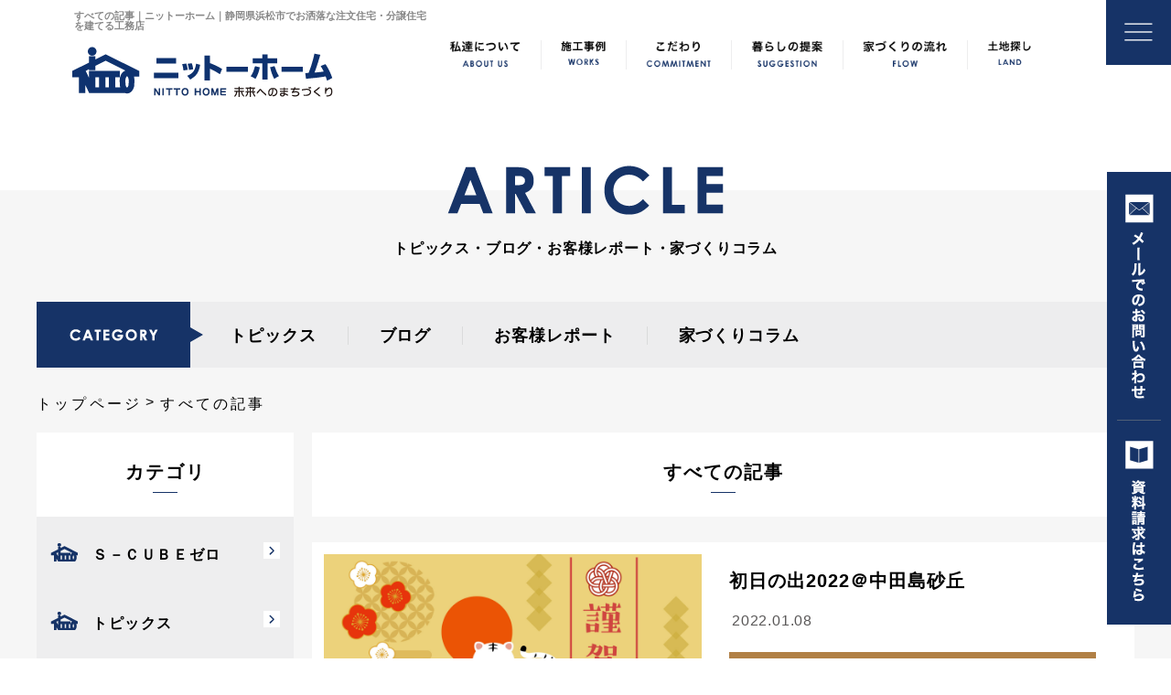

--- FILE ---
content_type: text/html; charset=UTF-8
request_url: https://nitto-home.co.jp/tag/%E5%88%9D%E6%97%A5%E3%81%AE%E5%87%BA%E3%80%80%E4%B8%AD%E7%94%B0%E5%B3%B6%E7%A0%82%E4%B8%98/
body_size: 10307
content:
<!DOCTYPE html>
<html lang="ja">

<head>
  <!-- Google Tag Manager -->
  <script>(function(w,d,s,l,i){w[l]=w[l]||[];w[l].push({'gtm.start':
  new Date().getTime(),event:'gtm.js'});var f=d.getElementsByTagName(s)[0],
  j=d.createElement(s),dl=l!='dataLayer'?'&l='+l:'';j.async=true;j.src=
  'https://www.googletagmanager.com/gtm.js?id='+i+dl;f.parentNode.insertBefore(j,f);
  })(window,document,'script','dataLayer','GTM-KD8B5SS');</script>
  <!-- End Google Tag Manager -->
  <!-- Global site tag (gtag.js) - Google Analytics -->
  <script async src="https://www.googletagmanager.com/gtag/js?id=UA-207678393-1"></script>
  <script>
    window.dataLayer = window.dataLayer || [];

    function gtag() {
      dataLayer.push(arguments);
    }
    gtag('js', new Date());

    gtag('config', 'UA-207678393-1');
  </script>

  <meta charset="utf-8">
  <meta name="description" content="浜松市でお洒落な家を建てるなら、株式会社ニットーホームへ。誰もが憧れるコンパクトでミニマムな暮らし。ニットーホームの「つながる・しきれる・かくせる」家づくりであなたの夢をわたしたちと一緒に叶えませんか。">
  <meta name="viewport" content="width=1530">
  <meta name="format-detection" content="telephone=no">

  <!-- title -->
  <title>すべての記事｜ニットーホーム｜静岡県浜松市でお洒落な注文住宅・分譲住宅を建てる工務店</title>

  <!-- favicon -->
  <link rel="shortcut icon" href="https://nitto-home.co.jp/wp-content/themes/nitto_home/assets/img/favicon/favicon.ico">
<link rel="icon" href="https://nitto-home.co.jp/wp-content/themes/nitto_home/assets/img/favicon/icon-256x256.png">
<link rel="apple-touch-icon" href="https://nitto-home.co.jp/wp-content/themes/nitto_home/assets/img/favicon/apple-touch-icon.png">
<meta name="msapplication-TileImage" content="https://nitto-home.co.jp/wp-content/themes/nitto_home/assets/img/favicon/icon-256x256.png">
  <!-- webfont -->
  <link href="https://fonts.googleapis.com/css2?family=Noto+Serif+JP:wght@300;400;600;700&display=swap" rel="stylesheet">
  <!-- JS -->
  <!-- jQuery -->
<script src="https://nitto-home.co.jp/wp-content/themes/nitto_home/assets/js/jquery-3.6.0.min.js"></script>

<!-- slick -->
<link rel="stylesheet" type="text/css" href="//cdn.jsdelivr.net/npm/slick-carousel@1.8.1/slick/slick.css" />
<script type="text/javascript" src="//cdn.jsdelivr.net/npm/slick-carousel@1.8.1/slick/slick.min.js"></script>
<link rel="stylesheet" href="https://nitto-home.co.jp/wp-content/themes/nitto_home/assets/css/slick-theme.css">

<!-- lity -->
<link rel="stylesheet" href="https://nitto-home.co.jp/wp-content/themes/nitto_home/assets/js/lity.css" >
<script src="https://nitto-home.co.jp/wp-content/themes/nitto_home/assets/js/lity.js"></script>

<!-- simpleTicker (news ticker) -->
<script src="https://nitto-home.co.jp/wp-content/themes/nitto_home/assets/js/jquery.simpleTicker.js"></script>

<!-- 高さ揃える -->
<script src="https://nitto-home.co.jp/wp-content/themes/nitto_home/assets/js/jquery.matchHeight-min.js"></script>

<!-- animation -->
<script src="https://nitto-home.co.jp/wp-content/themes/nitto_home/assets/js/animation.js"></script>
  <!-- CSS -->
  
  <link rel="stylesheet" href="https://nitto-home.co.jp/wp-content/themes/nitto_home/reset.css">
  <link rel="stylesheet" href="https://nitto-home.co.jp/wp-content/themes/nitto_home/style.css">
  <link rel="stylesheet" href="https://nitto-home.co.jp/wp-content/themes/nitto_home/assets/css/styles-pc.css?ver=20231202195612">

  <meta name='robots' content='max-image-preview:large' />
<link rel="alternate" type="application/rss+xml" title="ニットーホーム｜静岡県浜松市でお洒落な注文住宅・分譲住宅を建てる工務店 &raquo; 初日の出　中田島砂丘 タグのフィード" href="https://nitto-home.co.jp/tag/%e5%88%9d%e6%97%a5%e3%81%ae%e5%87%ba%e3%80%80%e4%b8%ad%e7%94%b0%e5%b3%b6%e7%a0%82%e4%b8%98/feed/" />
<style id='wp-img-auto-sizes-contain-inline-css' type='text/css'>
img:is([sizes=auto i],[sizes^="auto," i]){contain-intrinsic-size:3000px 1500px}
/*# sourceURL=wp-img-auto-sizes-contain-inline-css */
</style>
<style id='wp-emoji-styles-inline-css' type='text/css'>

	img.wp-smiley, img.emoji {
		display: inline !important;
		border: none !important;
		box-shadow: none !important;
		height: 1em !important;
		width: 1em !important;
		margin: 0 0.07em !important;
		vertical-align: -0.1em !important;
		background: none !important;
		padding: 0 !important;
	}
/*# sourceURL=wp-emoji-styles-inline-css */
</style>
<style id='wp-block-library-inline-css' type='text/css'>
:root{--wp-block-synced-color:#7a00df;--wp-block-synced-color--rgb:122,0,223;--wp-bound-block-color:var(--wp-block-synced-color);--wp-editor-canvas-background:#ddd;--wp-admin-theme-color:#007cba;--wp-admin-theme-color--rgb:0,124,186;--wp-admin-theme-color-darker-10:#006ba1;--wp-admin-theme-color-darker-10--rgb:0,107,160.5;--wp-admin-theme-color-darker-20:#005a87;--wp-admin-theme-color-darker-20--rgb:0,90,135;--wp-admin-border-width-focus:2px}@media (min-resolution:192dpi){:root{--wp-admin-border-width-focus:1.5px}}.wp-element-button{cursor:pointer}:root .has-very-light-gray-background-color{background-color:#eee}:root .has-very-dark-gray-background-color{background-color:#313131}:root .has-very-light-gray-color{color:#eee}:root .has-very-dark-gray-color{color:#313131}:root .has-vivid-green-cyan-to-vivid-cyan-blue-gradient-background{background:linear-gradient(135deg,#00d084,#0693e3)}:root .has-purple-crush-gradient-background{background:linear-gradient(135deg,#34e2e4,#4721fb 50%,#ab1dfe)}:root .has-hazy-dawn-gradient-background{background:linear-gradient(135deg,#faaca8,#dad0ec)}:root .has-subdued-olive-gradient-background{background:linear-gradient(135deg,#fafae1,#67a671)}:root .has-atomic-cream-gradient-background{background:linear-gradient(135deg,#fdd79a,#004a59)}:root .has-nightshade-gradient-background{background:linear-gradient(135deg,#330968,#31cdcf)}:root .has-midnight-gradient-background{background:linear-gradient(135deg,#020381,#2874fc)}:root{--wp--preset--font-size--normal:16px;--wp--preset--font-size--huge:42px}.has-regular-font-size{font-size:1em}.has-larger-font-size{font-size:2.625em}.has-normal-font-size{font-size:var(--wp--preset--font-size--normal)}.has-huge-font-size{font-size:var(--wp--preset--font-size--huge)}.has-text-align-center{text-align:center}.has-text-align-left{text-align:left}.has-text-align-right{text-align:right}.has-fit-text{white-space:nowrap!important}#end-resizable-editor-section{display:none}.aligncenter{clear:both}.items-justified-left{justify-content:flex-start}.items-justified-center{justify-content:center}.items-justified-right{justify-content:flex-end}.items-justified-space-between{justify-content:space-between}.screen-reader-text{border:0;clip-path:inset(50%);height:1px;margin:-1px;overflow:hidden;padding:0;position:absolute;width:1px;word-wrap:normal!important}.screen-reader-text:focus{background-color:#ddd;clip-path:none;color:#444;display:block;font-size:1em;height:auto;left:5px;line-height:normal;padding:15px 23px 14px;text-decoration:none;top:5px;width:auto;z-index:100000}html :where(.has-border-color){border-style:solid}html :where([style*=border-top-color]){border-top-style:solid}html :where([style*=border-right-color]){border-right-style:solid}html :where([style*=border-bottom-color]){border-bottom-style:solid}html :where([style*=border-left-color]){border-left-style:solid}html :where([style*=border-width]){border-style:solid}html :where([style*=border-top-width]){border-top-style:solid}html :where([style*=border-right-width]){border-right-style:solid}html :where([style*=border-bottom-width]){border-bottom-style:solid}html :where([style*=border-left-width]){border-left-style:solid}html :where(img[class*=wp-image-]){height:auto;max-width:100%}:where(figure){margin:0 0 1em}html :where(.is-position-sticky){--wp-admin--admin-bar--position-offset:var(--wp-admin--admin-bar--height,0px)}@media screen and (max-width:600px){html :where(.is-position-sticky){--wp-admin--admin-bar--position-offset:0px}}

/*# sourceURL=wp-block-library-inline-css */
</style><style id='global-styles-inline-css' type='text/css'>
:root{--wp--preset--aspect-ratio--square: 1;--wp--preset--aspect-ratio--4-3: 4/3;--wp--preset--aspect-ratio--3-4: 3/4;--wp--preset--aspect-ratio--3-2: 3/2;--wp--preset--aspect-ratio--2-3: 2/3;--wp--preset--aspect-ratio--16-9: 16/9;--wp--preset--aspect-ratio--9-16: 9/16;--wp--preset--color--black: #000000;--wp--preset--color--cyan-bluish-gray: #abb8c3;--wp--preset--color--white: #ffffff;--wp--preset--color--pale-pink: #f78da7;--wp--preset--color--vivid-red: #cf2e2e;--wp--preset--color--luminous-vivid-orange: #ff6900;--wp--preset--color--luminous-vivid-amber: #fcb900;--wp--preset--color--light-green-cyan: #7bdcb5;--wp--preset--color--vivid-green-cyan: #00d084;--wp--preset--color--pale-cyan-blue: #8ed1fc;--wp--preset--color--vivid-cyan-blue: #0693e3;--wp--preset--color--vivid-purple: #9b51e0;--wp--preset--gradient--vivid-cyan-blue-to-vivid-purple: linear-gradient(135deg,rgb(6,147,227) 0%,rgb(155,81,224) 100%);--wp--preset--gradient--light-green-cyan-to-vivid-green-cyan: linear-gradient(135deg,rgb(122,220,180) 0%,rgb(0,208,130) 100%);--wp--preset--gradient--luminous-vivid-amber-to-luminous-vivid-orange: linear-gradient(135deg,rgb(252,185,0) 0%,rgb(255,105,0) 100%);--wp--preset--gradient--luminous-vivid-orange-to-vivid-red: linear-gradient(135deg,rgb(255,105,0) 0%,rgb(207,46,46) 100%);--wp--preset--gradient--very-light-gray-to-cyan-bluish-gray: linear-gradient(135deg,rgb(238,238,238) 0%,rgb(169,184,195) 100%);--wp--preset--gradient--cool-to-warm-spectrum: linear-gradient(135deg,rgb(74,234,220) 0%,rgb(151,120,209) 20%,rgb(207,42,186) 40%,rgb(238,44,130) 60%,rgb(251,105,98) 80%,rgb(254,248,76) 100%);--wp--preset--gradient--blush-light-purple: linear-gradient(135deg,rgb(255,206,236) 0%,rgb(152,150,240) 100%);--wp--preset--gradient--blush-bordeaux: linear-gradient(135deg,rgb(254,205,165) 0%,rgb(254,45,45) 50%,rgb(107,0,62) 100%);--wp--preset--gradient--luminous-dusk: linear-gradient(135deg,rgb(255,203,112) 0%,rgb(199,81,192) 50%,rgb(65,88,208) 100%);--wp--preset--gradient--pale-ocean: linear-gradient(135deg,rgb(255,245,203) 0%,rgb(182,227,212) 50%,rgb(51,167,181) 100%);--wp--preset--gradient--electric-grass: linear-gradient(135deg,rgb(202,248,128) 0%,rgb(113,206,126) 100%);--wp--preset--gradient--midnight: linear-gradient(135deg,rgb(2,3,129) 0%,rgb(40,116,252) 100%);--wp--preset--font-size--small: 13px;--wp--preset--font-size--medium: 20px;--wp--preset--font-size--large: 36px;--wp--preset--font-size--x-large: 42px;--wp--preset--spacing--20: 0.44rem;--wp--preset--spacing--30: 0.67rem;--wp--preset--spacing--40: 1rem;--wp--preset--spacing--50: 1.5rem;--wp--preset--spacing--60: 2.25rem;--wp--preset--spacing--70: 3.38rem;--wp--preset--spacing--80: 5.06rem;--wp--preset--shadow--natural: 6px 6px 9px rgba(0, 0, 0, 0.2);--wp--preset--shadow--deep: 12px 12px 50px rgba(0, 0, 0, 0.4);--wp--preset--shadow--sharp: 6px 6px 0px rgba(0, 0, 0, 0.2);--wp--preset--shadow--outlined: 6px 6px 0px -3px rgb(255, 255, 255), 6px 6px rgb(0, 0, 0);--wp--preset--shadow--crisp: 6px 6px 0px rgb(0, 0, 0);}:where(.is-layout-flex){gap: 0.5em;}:where(.is-layout-grid){gap: 0.5em;}body .is-layout-flex{display: flex;}.is-layout-flex{flex-wrap: wrap;align-items: center;}.is-layout-flex > :is(*, div){margin: 0;}body .is-layout-grid{display: grid;}.is-layout-grid > :is(*, div){margin: 0;}:where(.wp-block-columns.is-layout-flex){gap: 2em;}:where(.wp-block-columns.is-layout-grid){gap: 2em;}:where(.wp-block-post-template.is-layout-flex){gap: 1.25em;}:where(.wp-block-post-template.is-layout-grid){gap: 1.25em;}.has-black-color{color: var(--wp--preset--color--black) !important;}.has-cyan-bluish-gray-color{color: var(--wp--preset--color--cyan-bluish-gray) !important;}.has-white-color{color: var(--wp--preset--color--white) !important;}.has-pale-pink-color{color: var(--wp--preset--color--pale-pink) !important;}.has-vivid-red-color{color: var(--wp--preset--color--vivid-red) !important;}.has-luminous-vivid-orange-color{color: var(--wp--preset--color--luminous-vivid-orange) !important;}.has-luminous-vivid-amber-color{color: var(--wp--preset--color--luminous-vivid-amber) !important;}.has-light-green-cyan-color{color: var(--wp--preset--color--light-green-cyan) !important;}.has-vivid-green-cyan-color{color: var(--wp--preset--color--vivid-green-cyan) !important;}.has-pale-cyan-blue-color{color: var(--wp--preset--color--pale-cyan-blue) !important;}.has-vivid-cyan-blue-color{color: var(--wp--preset--color--vivid-cyan-blue) !important;}.has-vivid-purple-color{color: var(--wp--preset--color--vivid-purple) !important;}.has-black-background-color{background-color: var(--wp--preset--color--black) !important;}.has-cyan-bluish-gray-background-color{background-color: var(--wp--preset--color--cyan-bluish-gray) !important;}.has-white-background-color{background-color: var(--wp--preset--color--white) !important;}.has-pale-pink-background-color{background-color: var(--wp--preset--color--pale-pink) !important;}.has-vivid-red-background-color{background-color: var(--wp--preset--color--vivid-red) !important;}.has-luminous-vivid-orange-background-color{background-color: var(--wp--preset--color--luminous-vivid-orange) !important;}.has-luminous-vivid-amber-background-color{background-color: var(--wp--preset--color--luminous-vivid-amber) !important;}.has-light-green-cyan-background-color{background-color: var(--wp--preset--color--light-green-cyan) !important;}.has-vivid-green-cyan-background-color{background-color: var(--wp--preset--color--vivid-green-cyan) !important;}.has-pale-cyan-blue-background-color{background-color: var(--wp--preset--color--pale-cyan-blue) !important;}.has-vivid-cyan-blue-background-color{background-color: var(--wp--preset--color--vivid-cyan-blue) !important;}.has-vivid-purple-background-color{background-color: var(--wp--preset--color--vivid-purple) !important;}.has-black-border-color{border-color: var(--wp--preset--color--black) !important;}.has-cyan-bluish-gray-border-color{border-color: var(--wp--preset--color--cyan-bluish-gray) !important;}.has-white-border-color{border-color: var(--wp--preset--color--white) !important;}.has-pale-pink-border-color{border-color: var(--wp--preset--color--pale-pink) !important;}.has-vivid-red-border-color{border-color: var(--wp--preset--color--vivid-red) !important;}.has-luminous-vivid-orange-border-color{border-color: var(--wp--preset--color--luminous-vivid-orange) !important;}.has-luminous-vivid-amber-border-color{border-color: var(--wp--preset--color--luminous-vivid-amber) !important;}.has-light-green-cyan-border-color{border-color: var(--wp--preset--color--light-green-cyan) !important;}.has-vivid-green-cyan-border-color{border-color: var(--wp--preset--color--vivid-green-cyan) !important;}.has-pale-cyan-blue-border-color{border-color: var(--wp--preset--color--pale-cyan-blue) !important;}.has-vivid-cyan-blue-border-color{border-color: var(--wp--preset--color--vivid-cyan-blue) !important;}.has-vivid-purple-border-color{border-color: var(--wp--preset--color--vivid-purple) !important;}.has-vivid-cyan-blue-to-vivid-purple-gradient-background{background: var(--wp--preset--gradient--vivid-cyan-blue-to-vivid-purple) !important;}.has-light-green-cyan-to-vivid-green-cyan-gradient-background{background: var(--wp--preset--gradient--light-green-cyan-to-vivid-green-cyan) !important;}.has-luminous-vivid-amber-to-luminous-vivid-orange-gradient-background{background: var(--wp--preset--gradient--luminous-vivid-amber-to-luminous-vivid-orange) !important;}.has-luminous-vivid-orange-to-vivid-red-gradient-background{background: var(--wp--preset--gradient--luminous-vivid-orange-to-vivid-red) !important;}.has-very-light-gray-to-cyan-bluish-gray-gradient-background{background: var(--wp--preset--gradient--very-light-gray-to-cyan-bluish-gray) !important;}.has-cool-to-warm-spectrum-gradient-background{background: var(--wp--preset--gradient--cool-to-warm-spectrum) !important;}.has-blush-light-purple-gradient-background{background: var(--wp--preset--gradient--blush-light-purple) !important;}.has-blush-bordeaux-gradient-background{background: var(--wp--preset--gradient--blush-bordeaux) !important;}.has-luminous-dusk-gradient-background{background: var(--wp--preset--gradient--luminous-dusk) !important;}.has-pale-ocean-gradient-background{background: var(--wp--preset--gradient--pale-ocean) !important;}.has-electric-grass-gradient-background{background: var(--wp--preset--gradient--electric-grass) !important;}.has-midnight-gradient-background{background: var(--wp--preset--gradient--midnight) !important;}.has-small-font-size{font-size: var(--wp--preset--font-size--small) !important;}.has-medium-font-size{font-size: var(--wp--preset--font-size--medium) !important;}.has-large-font-size{font-size: var(--wp--preset--font-size--large) !important;}.has-x-large-font-size{font-size: var(--wp--preset--font-size--x-large) !important;}
/*# sourceURL=global-styles-inline-css */
</style>

<style id='classic-theme-styles-inline-css' type='text/css'>
/*! This file is auto-generated */
.wp-block-button__link{color:#fff;background-color:#32373c;border-radius:9999px;box-shadow:none;text-decoration:none;padding:calc(.667em + 2px) calc(1.333em + 2px);font-size:1.125em}.wp-block-file__button{background:#32373c;color:#fff;text-decoration:none}
/*# sourceURL=/wp-includes/css/classic-themes.min.css */
</style>
<link rel="https://api.w.org/" href="https://nitto-home.co.jp/wp-json/" /><link rel="alternate" title="JSON" type="application/json" href="https://nitto-home.co.jp/wp-json/wp/v2/tags/564" /><link rel="EditURI" type="application/rsd+xml" title="RSD" href="https://nitto-home.co.jp/xmlrpc.php?rsd" />
<meta name="generator" content="WordPress 6.9" />
</head>

<body>
  <!-- Google Tag Manager (noscript) -->
  <noscript><iframe src="https://www.googletagmanager.com/ns.html?id=GTM-KD8B5SS"
  height="0" width="0" style="display:none;visibility:hidden"></iframe></noscript>
  <!-- End Google Tag Manager (noscript) -->
  <header id="header" class="header">
          <div class="header__container sub">
        <div class="header__logo-block">
          <h1 class="header__title">すべての記事｜ニットーホーム｜静岡県浜松市でお洒落な注文住宅・分譲住宅を建てる工務店</h1>
          <p class="header__logo"><a href="https://nitto-home.co.jp/"><img src="https://nitto-home.co.jp/wp-content/themes/nitto_home/assets/img/pc/header_logo.png" alt="ニットーホーム｜浜松でお洒落な注文住宅・分譲住宅を建てる工務店"></a></p>
        </div>
        <nav class="header__nav">
          <ul>
            <li><a href="https://nitto-home.co.jp/about-us/"><img src="https://nitto-home.co.jp/wp-content/themes/nitto_home/assets/img/pc/header_nav_1.png" alt="私達について"></a></li>
            <li><a href="https://nitto-home.co.jp/works/"><img src="https://nitto-home.co.jp/wp-content/themes/nitto_home/assets/img/pc/header_nav_2.png" alt="施工事例"></a></li>
            <li><a href="https://nitto-home.co.jp/commitment/"><img src="https://nitto-home.co.jp/wp-content/themes/nitto_home/assets/img/pc/header_nav_3.png" alt="こだわり"></a></li>
            <li><a href="https://nitto-home.co.jp/suggestion/"><img src="https://nitto-home.co.jp/wp-content/themes/nitto_home/assets/img/pc/header_nav_4.png" alt="暮らしの提案"></a></li>
            <li><a href="https://nitto-home.co.jp/flow/"><img src="https://nitto-home.co.jp/wp-content/themes/nitto_home/assets/img/pc/header_nav_5.png" alt="家づくりの流れ"></a></li>
            <li><a href="https://nitto-home.co.jp/land/"><img src="https://nitto-home.co.jp/wp-content/themes/nitto_home/assets/img/pc/header_nav_6.png" alt="土地探し"></a></li>
          </ul>
        </nav>
      </div>
        <a href="javascript:void(0)" class="header__drawer-button drawer-button__open visible">
      <img src="https://nitto-home.co.jp/wp-content/themes/nitto_home/assets/img/pc/drawer_button_open.svg" alt="メニューを開く">
    </a>
    <div class="header__side-fixed">
      <p class="header__contact"><a href="https://nitto-home.co.jp/contact/"><img src="https://nitto-home.co.jp/wp-content/themes/nitto_home/assets/img/pc/header_contact.png" alt="メールでのお問い合わせ"></a></p>
      <p class="header__document"><a href="https://nitto-home.co.jp/contact/"><img src="https://nitto-home.co.jp/wp-content/themes/nitto_home/assets/img/pc/header_document.png" alt="資料請求はこちら"></a></p>
    </div>
    <div class="drawer-menu">
      <a href="javascript:void(0)" class="drawer-menu__drawer-button drawer-button__close">
        <img src="https://nitto-home.co.jp/wp-content/themes/nitto_home/assets/img/pc/drawer_button_close.svg" alt="メニューを閉じる">
      </a>
      <p class="drawer-menu__logo"><a href="https://nitto-home.co.jp/"><img src="https://nitto-home.co.jp/wp-content/themes/nitto_home/assets/img/pc/drawer_logo.png" alt="ニットーホーム｜浜松でお洒落な注文住宅・分譲住宅を建てる工務店"></a></p>
      <div class="drawer-menu__nav">
        <div class="drawer-menu__left">
          <p class="drawer-menu__nav-text"><img src="https://nitto-home.co.jp/wp-content/themes/nitto_home/assets/img/pc/drawer_home.png" alt="HOME"></p>
          <ul>
            <li><a href="https://nitto-home.co.jp/about-us/"><img src="https://nitto-home.co.jp/wp-content/themes/nitto_home/assets/img/pc/drawer_nav_1.png" alt="私たちについて"></a></li>
            <li><a href="https://nitto-home.co.jp/commitment/"><img src="https://nitto-home.co.jp/wp-content/themes/nitto_home/assets/img/pc/drawer_nav_2.png" alt="こだわり"></a></li>
            <li><a href="https://nitto-home.co.jp/suggestion/"><img src="https://nitto-home.co.jp/wp-content/themes/nitto_home/assets/img/pc/drawer_nav_3.png" alt="暮らしの提案"></a></li>
            <li><a href="https://nitto-home.co.jp/flow/"><img src="https://nitto-home.co.jp/wp-content/themes/nitto_home/assets/img/pc/drawer_nav_4.png" alt="家づくりの流れ"></a></li>
            <li><a href="https://nitto-home.co.jp/land/"><img src="https://nitto-home.co.jp/wp-content/themes/nitto_home/assets/img/pc/drawer_nav_5.png" alt="土地探しについて"></a></li>
            <li><a href="https://nitto-home.co.jp/recruit/"><img src="https://nitto-home.co.jp/wp-content/themes/nitto_home/assets/img/pc/drawer_nav_6.png" alt="リクルート"></a></li>
          </ul>
        </div>
        <div class="drawer-menu__right">
          <p class="drawer-menu__nav-text"><img src="https://nitto-home.co.jp/wp-content/themes/nitto_home/assets/img/pc/drawer_works.png" alt="WORKS"></p>
          <ul>
            <li><a href="https://nitto-home.co.jp/works-category/new"><img src="https://nitto-home.co.jp/wp-content/themes/nitto_home/assets/img/pc/drawer_nav_7.png" alt="新築住宅"></a></li>
            <li><a href="https://nitto-home.co.jp/works-category/reform"><img src="https://nitto-home.co.jp/wp-content/themes/nitto_home/assets/img/pc/drawer_nav_8.png" alt="リフォーム"></a></li>
          </ul>
          <p class="drawer-menu__nav-text"><img src="https://nitto-home.co.jp/wp-content/themes/nitto_home/assets/img/pc/drawer_news.png" alt="NEWS"></p>
          <ul>
            <li><a href="https://nitto-home.co.jp/category/topics"><img src="https://nitto-home.co.jp/wp-content/themes/nitto_home/assets/img/pc/drawer_nav_9.png" alt="トピックス"></a></li>
            <li><a href="https://nitto-home.co.jp/category/blog"><img src="https://nitto-home.co.jp/wp-content/themes/nitto_home/assets/img/pc/drawer_nav_10.png" alt="スタッフブログ"></a></li>
            <li><a href="https://nitto-home.co.jp/category/column"><img src="https://nitto-home.co.jp/wp-content/themes/nitto_home/assets/img/pc/footer_nav_11.png" alt="家づくりコラム"></a></li>
            <li><a href="https://nitto-home.co.jp/category/report"><img src="https://nitto-home.co.jp/wp-content/themes/nitto_home/assets/img/pc/footer_nav_12.png" alt="お客様レポート"></a></li>
            <li><a href="https://asp.athome.jp/074111/shumoku" target="_blank" rel="noopener"><img src="https://nitto-home.co.jp/wp-content/themes/nitto_home/assets/img/pc/footer_nav_13.png" alt="土地販売・不動産情報"></a></li>
          </ul>
        </div>
      </div>
      <p class="drawer-menu__tel">TEL.<span>053-443-2100</span></p>
      <p class="drawer-menu__time">平日8:30～17:30 (水・日曜日｜電話転送にて対応)</p>
      <p class="drawer-menu__button"><a href="https://nitto-home.co.jp/contact/"><img src="https://nitto-home.co.jp/wp-content/themes/nitto_home/assets/img/pc/drawer_button.png" alt="メールフォームはこちら"></a></p>
    </div>
  </header>

  <script type="text/javascript">
    // drawer menuの表示制御
    $('.drawer-button__open').click(function() {
      $('.drawer-menu').addClass('visible');
      return false;
    })
    $('.drawer-button__close').click(function() {
      $('.drawer-menu').removeClass('visible');
      return false;
    })

    $('.drawer-menu a').click(function() {
      $('.drawer-menu').removeClass('visible');
    })
  </script>
<div id="page-archive" class="page-archive">
  <div class="top-space"></div>

  <!-- Head -->
  <section class="head">
    <h2 class="head__title"><img src="https://nitto-home.co.jp/wp-content/themes/nitto_home/assets/img/pc/news_title.png" alt="Article"></h2>
    <p class="head__sub-title">トピックス・ブログ・お客様レポート・家づくりコラム</p>
  </section>

  <!-- Nav -->
  <section id="nav" class="nav">
        
<div id="block-news-nav" class="block-news-nav">
  <div class="block-news-nav__container">
    <h2 class="block-news-nav__title"><img src="https://nitto-home.co.jp/wp-content/themes/nitto_home/assets/img/pc/news_nav_category.png" alt="CATEGORY"></h2>
    <ul>
              <li><a href="https://nitto-home.co.jp/category/topics">トピックス</a></li>
              <li><a href="https://nitto-home.co.jp/category/blog">ブログ</a></li>
              <li><a href="https://nitto-home.co.jp/category/report">お客様レポート</a></li>
              <li><a href="https://nitto-home.co.jp/category/column">家づくりコラム</a></li>
          </ul>
  </div>
</div>
  </section>

  <!-- Breadcrumbs -->
    <section id="block-breadcrumbs" class="block-breadcrumbs">
  <div class="block-breadcrumbs-wrap">
          <ul class="block-breadcrumbs__list box_inner">
                              <li class="block-breadcrumbs__item"><a href="https://nitto-home.co.jp/">トップページ</a></li>
                                        <li class="block-breadcrumbs__item">すべての記事</li>
                        </ul>
      </div>
</section>
  <!-- Container -->
  <div class="container__wrapper">
    <div class="container">
      <div class="container__left">
        <!-- Category -->
                <section id="block-news-category" class="block-news-category">
    <h2 class="block-news-category__title">カテゴリ</h2>
      <ul class="parent__list">
              <li class="parent__item">
          <h3 class="parent__title"><a href="https://nitto-home.co.jp/category/%ef%bd%93%ef%bc%8d%ef%bd%83%ef%bd%95%ef%bd%82%ef%bd%85%e3%82%bc%e3%83%ad/">Ｓ－ＣＵＢＥゼロ</a></h3>
                  </li>
              <li class="parent__item">
          <h3 class="parent__title"><a href="https://nitto-home.co.jp/category/topics/">トピックス</a></h3>
                  </li>
              <li class="parent__item">
          <h3 class="parent__title"><a href="https://nitto-home.co.jp/category/topics-archives/">トピックス（archives）</a></h3>
                      <ul class="child__list">
                              <li class="child__item"><a href="https://nitto-home.co.jp/category/topics-archives/bukken/">おすすめ物件</a></li>
                          </ul>
                  </li>
              <li class="parent__item">
          <h3 class="parent__title"><a href="https://nitto-home.co.jp/category/blog/">ブログ</a></h3>
                      <ul class="child__list">
                              <li class="child__item"><a href="https://nitto-home.co.jp/category/blog/chuo-cafe/">浜松市中央区カフェ</a></li>
                              <li class="child__item"><a href="https://nitto-home.co.jp/category/blog/chuo-km/">浜松市中央区KM邸</a></li>
                              <li class="child__item"><a href="https://nitto-home.co.jp/category/blog/chuo-s/">浜松市中央区Ｓ邸</a></li>
                              <li class="child__item"><a href="https://nitto-home.co.jp/category/blog/chuo-k3/">浜松市中央区Ｋ邸Ⅲ</a></li>
                              <li class="child__item"><a href="https://nitto-home.co.jp/category/blog/iwata-m/">磐田市M邸</a></li>
                              <li class="child__item"><a href="https://nitto-home.co.jp/category/blog/chuo-k2/">浜松市中央区K邸Ⅱ</a></li>
                              <li class="child__item"><a href="https://nitto-home.co.jp/category/blog/liveilmaisaka/">リベールMAISAKA</a></li>
                              <li class="child__item"><a href="https://nitto-home.co.jp/category/blog/chuo-k1/">浜松市中央区K邸Ⅰ</a></li>
                              <li class="child__item"><a href="https://nitto-home.co.jp/category/blog/iwata-h/">磐田市H邸</a></li>
                              <li class="child__item"><a href="https://nitto-home.co.jp/category/blog/iwata-s/">磐田市S邸</a></li>
                              <li class="child__item"><a href="https://nitto-home.co.jp/category/blog/%e6%8e%9b%e5%b7%9d%e5%b8%82n%e9%82%b8/">掛川市N邸</a></li>
                              <li class="child__item"><a href="https://nitto-home.co.jp/category/blog/%e6%b5%9c%e6%9d%be%e5%b8%82%e6%b5%9c%e5%90%8d%e5%8c%bam%e9%82%b8/">浜松市浜名区M邸</a></li>
                              <li class="child__item"><a href="https://nitto-home.co.jp/category/blog/liveilwada/">リベール和田【新築分譲住宅】</a></li>
                              <li class="child__item"><a href="https://nitto-home.co.jp/category/blog/ttei/">磐田市Ｔ邸</a></li>
                              <li class="child__item"><a href="https://nitto-home.co.jp/category/blog/nakaku-t/">浜松市中央区Ｔ邸</a></li>
                          </ul>
                  </li>
              <li class="parent__item">
          <h3 class="parent__title"><a href="https://nitto-home.co.jp/category/report/">お客様レポート</a></h3>
                  </li>
              <li class="parent__item">
          <h3 class="parent__title"><a href="https://nitto-home.co.jp/category/column/">家づくりコラム</a></h3>
                      <ul class="child__list">
                              <li class="child__item"><a href="https://nitto-home.co.jp/category/column/zeh/">ZEHについて</a></li>
                              <li class="child__item"><a href="https://nitto-home.co.jp/category/column/commitment/">ニットーホームのこだわり</a></li>
                          </ul>
                  </li>
              <li class="parent__item">
          <h3 class="parent__title"><a href="https://nitto-home.co.jp/news/">すべての記事</a></h3>
                  </li>
          </ul>
  </section>      </div>
      <div class="container__right main">
        <main>
                    <h2 class="main__title">すべての記事</h2>
                      <div class="main__list">
                              <article class="main__item wide-thumbnail-card">
                  <a href="https://nitto-home.co.jp/blog220108/">
                    <div class="wide-thumbnail-card__container">
                      <div class="wide-thumbnail-card__image">
                                                  <figure><img src="https://nitto-home.co.jp/wp-content/uploads/2022/01/blog220108e.jpg" alt="初日の出2022＠中田島砂丘"></figure>
                                              </div>
                      <div class="wide-thumbnail-card__main">
                        <h3 class="wide-thumbnail-card__title">初日の出2022＠中田島砂丘</h3>
                        <p class="wide-thumbnail-card__date">2022.01.08</p>
                                                  <p class="wide-thumbnail-card__sub">初日の出</p>
                                                <p class="wide-thumbnail-card__detail">
                                                    こんにちは。設計の森です。 中田島砂丘まで今年も行って参りました。天気予報は晴れ、ということで期…                        </p>
                      </div>
                    </div>
                  </a>
                </article>
                          </div>
                  </main>
      </div>
    </div>
  </div>
  <!-- ページャー -->
    <aside>
    <!-- Banner -->
        
<section id="block-banner" class="block-banner">
  <ul>
    <li><a href="https://nitto-home.co.jp/commitment/"><img src="https://nitto-home.co.jp/wp-content/themes/nitto_home/assets/img/pc/banner_commitment.png" alt="ニットーホームのこだわり"></a></li>
    <li><a href="https://nitto-home.co.jp/suggestion/"><img src="https://nitto-home.co.jp/wp-content/themes/nitto_home/assets/img/pc/banner_suggestion.png" alt="暮らしの提案"></a></li>
  </ul>
</section>
    <!-- WORKS -->
          <section id="block-works" class="block-works">
    <h2 class="block-works__title"><img src="https://nitto-home.co.jp/wp-content/themes/nitto_home/assets/img/pc/block_works_title.png" alt="ニットーホームの住宅施工事例はこちら！"></h2>
    <div class="block-works__list">
              <article class="block-works__item rectangle-decoration-card">
          <a href="https://nitto-home.co.jp/works/works07/">
            <div class="rectangle-decoration-card__image">
                              <img src="https://nitto-home.co.jp/wp-content/uploads/2025/07/works_m02.jpg" alt="子育て世代の平屋建て">
                          </div>
            <p class="rectangle-decoration-card__title">子育て世代の平屋建て</p>
            <p class="rectangle-decoration-card__category category-new">新築</p>
                          <p class="rectangle-decoration-card__number"><img src="https://nitto-home.co.jp/wp-content/themes/nitto_home/assets/img/pc/block_works_number_1.png" alt="WORKS 1"></p>
                      </a>
        </article>
              <article class="block-works__item rectangle-decoration-card">
          <a href="https://nitto-home.co.jp/works/works2501/">
            <div class="rectangle-decoration-card__image">
                              <img src="https://nitto-home.co.jp/wp-content/uploads/2025/04/works-12.jpg" alt="おうち図書館のある家">
                          </div>
            <p class="rectangle-decoration-card__title">おうち図書館のある家</p>
            <p class="rectangle-decoration-card__category category-new">新築</p>
                          <p class="rectangle-decoration-card__number"><img src="https://nitto-home.co.jp/wp-content/themes/nitto_home/assets/img/pc/block_works_number_2.png" alt="WORKS 2"></p>
                      </a>
        </article>
              <article class="block-works__item rectangle-decoration-card">
          <a href="https://nitto-home.co.jp/works/works2502/">
            <div class="rectangle-decoration-card__image">
                              <img src="https://nitto-home.co.jp/wp-content/uploads/2025/04/works25021-9.jpg" alt="ワンちゃんと暮らす高低差を活かした平屋建て">
                          </div>
            <p class="rectangle-decoration-card__title">ワンちゃんと暮らす高低差を活かした平屋建て</p>
            <p class="rectangle-decoration-card__category category-new">新築</p>
                          <p class="rectangle-decoration-card__number"><img src="https://nitto-home.co.jp/wp-content/themes/nitto_home/assets/img/pc/block_works_number_3.png" alt="WORKS 3"></p>
                      </a>
        </article>
              <article class="block-works__item rectangle-decoration-card">
          <a href="https://nitto-home.co.jp/works/works2304/">
            <div class="rectangle-decoration-card__image">
                              <img src="https://nitto-home.co.jp/wp-content/uploads/2025/02/works230401.jpg" alt="「生きている家」Ｓ－ＣＵＢＥ：ゼロ">
                          </div>
            <p class="rectangle-decoration-card__title">「生きている家」Ｓ－ＣＵＢＥ：ゼロ</p>
            <p class="rectangle-decoration-card__category category-new">新築</p>
                          <p class="rectangle-decoration-card__number"><img src="https://nitto-home.co.jp/wp-content/themes/nitto_home/assets/img/pc/block_works_number_4.png" alt="WORKS 4"></p>
                      </a>
        </article>
          </div>
    <p class="block-works__button"><a href="https://nitto-home.co.jp/works/"><img src="https://nitto-home.co.jp/wp-content/themes/nitto_home/assets/img/pc/block_works_button.png" alt="すべての施工事例を見る"></a></p>
  </section>

      <script type="text/javascript">
      $(function() {
        $(".block-works .rectangle-decoration-card__title").matchHeight();
      });
    </script>
  
    <!-- Contact -->
    
<section id="block-contact" class="block-contact">
  <h2 class="block-contact__title"><img src="https://nitto-home.co.jp/wp-content/themes/nitto_home/assets/img/pc/block_contact_title.png" alt="Contact"></h2>
    <div class="block-contact__container">
    <div class="block-contact__left">
      <p class="block-contact__sub-title">メールでお問合せはこちら</p>
      <p class="block-contact__button"><a href="https://nitto-home.co.jp/contact/"><img src="https://nitto-home.co.jp/wp-content/themes/nitto_home/assets/img/pc/block_contact_button.png" alt="メールフォームはこちら"></a></p>
    </div>
    <div class="block-contact__right">
      <p class="block-contact__sub-title">お電話でお問合せはこちら</p>
              <p class="block-contact__tel">TEL.<span>053-443-2100</span></p>
            <p class="block-contact__time">平日8:30～17:30 (水・日曜日｜電話転送にて対応)</p>
    </div>
  </div>
</section>  </aside>
</div>

<footer id="footer" class="footer">
  <div class="footer__inner">
    <div class="footer__container">
      <div class="footer__left">
        <h2 class="footer__logo"><a href="https://nitto-home.co.jp/"><img src="https://nitto-home.co.jp/wp-content/themes/nitto_home/assets/img/pc/footer_logo.png" alt="ニットーホーム｜浜松でお洒落な注文住宅・分譲住宅を建てる工務店"></a></h2>
        <p class="footer__address">〒430-0854 静岡県浜松市中央区瓜内町60番地の１</p>
        <p class="footer__access"><a href="https://nitto-home.co.jp/about-us/#access"><img src="https://nitto-home.co.jp/wp-content/themes/nitto_home/assets/img/pc/footer_button.png" alt="アクセスはこちら"></a></p>
        <ul class="footer__sns">
          <li><a target="_blank" rel="noopener" href="https://www.facebook.com/nittohome"><img src="https://nitto-home.co.jp/wp-content/themes/nitto_home/assets/img/pc/footer_facebook.svg" alt="Facebook"></a></li>
          <li><a target="_blank" rel="noopener" href="https://www.instagram.com/nitto_home/?hl=ja"><img src="https://nitto-home.co.jp/wp-content/themes/nitto_home/assets/img/pc/footer_instagram.svg" alt="Instagram"></a></li>
          <li><a target="_blank" rel="noopener" href="https://www.youtube.com/channel/UCEIIu4N3TrnKlP_M7Lq1Ncg"><img src="https://nitto-home.co.jp/wp-content/themes/nitto_home/assets/img/pc/footer_youtube.svg" alt="Youtube"></a></li>
        </ul>
      </div>
      <div class="footer__center">
        <p class="footer__nav-text"><img src="https://nitto-home.co.jp/wp-content/themes/nitto_home/assets/img/pc/footer_home.png" alt="HOME"></p>
        <ul>
          <li><a href="https://nitto-home.co.jp/about-us/"><img src="https://nitto-home.co.jp/wp-content/themes/nitto_home/assets/img/pc/footer_nav_1.png" alt="私たちについて"></a></li>
          <li><a href="https://nitto-home.co.jp/commitment/"><img src="https://nitto-home.co.jp/wp-content/themes/nitto_home/assets/img/pc/footer_nav_2.png" alt="こだわり"></a></li>
          <li><a href="https://nitto-home.co.jp/suggestion/"><img src="https://nitto-home.co.jp/wp-content/themes/nitto_home/assets/img/pc/footer_nav_3.png" alt="暮らしの提案"></a></li>
          <li><a href="https://nitto-home.co.jp/flow/"><img src="https://nitto-home.co.jp/wp-content/themes/nitto_home/assets/img/pc/footer_nav_4.png" alt="家づくりの流れ"></a></li>
          <li><a href="https://nitto-home.co.jp/land/"><img src="https://nitto-home.co.jp/wp-content/themes/nitto_home/assets/img/pc/footer_nav_5.png" alt="土地探しについて"></a></li>
          <li><a href="https://nitto-home.co.jp/recruit/"><img src="https://nitto-home.co.jp/wp-content/themes/nitto_home/assets/img/pc/footer_nav_6.png" alt="リクルート"></a></li>
        </ul>
      </div>
      <div class="footer__right">
        <p class="footer__nav-text"><img src="https://nitto-home.co.jp/wp-content/themes/nitto_home/assets/img/pc/footer_works.png" alt="WORKS"></p>
        <ul>
          <li><a href="https://nitto-home.co.jp/works-category/new"><img src="https://nitto-home.co.jp/wp-content/themes/nitto_home/assets/img/pc/footer_nav_7.png" alt="新築住宅"></a></li>
          <li><a href="https://nitto-home.co.jp/works-category/reform"><img src="https://nitto-home.co.jp/wp-content/themes/nitto_home/assets/img/pc/footer_nav_8.png" alt="リフォーム"></a></li>
        </ul>
        <p class="footer__nav-text"><img src="https://nitto-home.co.jp/wp-content/themes/nitto_home/assets/img/pc/footer_news.png" alt="NEWS"></p>
        <ul>
          <li><a href="https://nitto-home.co.jp/category/topics"><img src="https://nitto-home.co.jp/wp-content/themes/nitto_home/assets/img/pc/footer_nav_9.png" alt="トピックス"></a></li>
          <li><a href="https://nitto-home.co.jp/category/blog"><img src="https://nitto-home.co.jp/wp-content/themes/nitto_home/assets/img/pc/footer_nav_10.png" alt="スタッフブログ"></a></li>
          <li><a href="https://nitto-home.co.jp/category/column"><img src="https://nitto-home.co.jp/wp-content/themes/nitto_home/assets/img/pc/footer_nav_11.png" alt="家づくりコラム"></a></li>
          <li><a href="https://nitto-home.co.jp/category/report"><img src="https://nitto-home.co.jp/wp-content/themes/nitto_home/assets/img/pc/footer_nav_12.png" alt="お客様レポート"></a></li>
          <li><a href="https://asp.athome.jp/074111/shumoku" target="_blank" rel="noopener"><img src="https://nitto-home.co.jp/wp-content/themes/nitto_home/assets/img/pc/footer_nav_13.png" alt="土地販売・不動産情報"></a></li>
        </ul>
      </div>
    </div>
  </div>
  <p class="footer__copyright">静岡県浜松市の工務店で注文住宅をたてるなら、株式会社ニットーホーム , All Rights Reserved.</p>
</footer>

<!-- script -->
<script type="text/javascript">
</script>

<script type="speculationrules">
{"prefetch":[{"source":"document","where":{"and":[{"href_matches":"/*"},{"not":{"href_matches":["/wp-*.php","/wp-admin/*","/wp-content/uploads/*","/wp-content/*","/wp-content/plugins/*","/wp-content/themes/nitto_home/*","/*\\?(.+)"]}},{"not":{"selector_matches":"a[rel~=\"nofollow\"]"}},{"not":{"selector_matches":".no-prefetch, .no-prefetch a"}}]},"eagerness":"conservative"}]}
</script>
<script id="wp-emoji-settings" type="application/json">
{"baseUrl":"https://s.w.org/images/core/emoji/17.0.2/72x72/","ext":".png","svgUrl":"https://s.w.org/images/core/emoji/17.0.2/svg/","svgExt":".svg","source":{"concatemoji":"https://nitto-home.co.jp/wp-includes/js/wp-emoji-release.min.js?ver=6.9"}}
</script>
<script type="module">
/* <![CDATA[ */
/*! This file is auto-generated */
const a=JSON.parse(document.getElementById("wp-emoji-settings").textContent),o=(window._wpemojiSettings=a,"wpEmojiSettingsSupports"),s=["flag","emoji"];function i(e){try{var t={supportTests:e,timestamp:(new Date).valueOf()};sessionStorage.setItem(o,JSON.stringify(t))}catch(e){}}function c(e,t,n){e.clearRect(0,0,e.canvas.width,e.canvas.height),e.fillText(t,0,0);t=new Uint32Array(e.getImageData(0,0,e.canvas.width,e.canvas.height).data);e.clearRect(0,0,e.canvas.width,e.canvas.height),e.fillText(n,0,0);const a=new Uint32Array(e.getImageData(0,0,e.canvas.width,e.canvas.height).data);return t.every((e,t)=>e===a[t])}function p(e,t){e.clearRect(0,0,e.canvas.width,e.canvas.height),e.fillText(t,0,0);var n=e.getImageData(16,16,1,1);for(let e=0;e<n.data.length;e++)if(0!==n.data[e])return!1;return!0}function u(e,t,n,a){switch(t){case"flag":return n(e,"\ud83c\udff3\ufe0f\u200d\u26a7\ufe0f","\ud83c\udff3\ufe0f\u200b\u26a7\ufe0f")?!1:!n(e,"\ud83c\udde8\ud83c\uddf6","\ud83c\udde8\u200b\ud83c\uddf6")&&!n(e,"\ud83c\udff4\udb40\udc67\udb40\udc62\udb40\udc65\udb40\udc6e\udb40\udc67\udb40\udc7f","\ud83c\udff4\u200b\udb40\udc67\u200b\udb40\udc62\u200b\udb40\udc65\u200b\udb40\udc6e\u200b\udb40\udc67\u200b\udb40\udc7f");case"emoji":return!a(e,"\ud83e\u1fac8")}return!1}function f(e,t,n,a){let r;const o=(r="undefined"!=typeof WorkerGlobalScope&&self instanceof WorkerGlobalScope?new OffscreenCanvas(300,150):document.createElement("canvas")).getContext("2d",{willReadFrequently:!0}),s=(o.textBaseline="top",o.font="600 32px Arial",{});return e.forEach(e=>{s[e]=t(o,e,n,a)}),s}function r(e){var t=document.createElement("script");t.src=e,t.defer=!0,document.head.appendChild(t)}a.supports={everything:!0,everythingExceptFlag:!0},new Promise(t=>{let n=function(){try{var e=JSON.parse(sessionStorage.getItem(o));if("object"==typeof e&&"number"==typeof e.timestamp&&(new Date).valueOf()<e.timestamp+604800&&"object"==typeof e.supportTests)return e.supportTests}catch(e){}return null}();if(!n){if("undefined"!=typeof Worker&&"undefined"!=typeof OffscreenCanvas&&"undefined"!=typeof URL&&URL.createObjectURL&&"undefined"!=typeof Blob)try{var e="postMessage("+f.toString()+"("+[JSON.stringify(s),u.toString(),c.toString(),p.toString()].join(",")+"));",a=new Blob([e],{type:"text/javascript"});const r=new Worker(URL.createObjectURL(a),{name:"wpTestEmojiSupports"});return void(r.onmessage=e=>{i(n=e.data),r.terminate(),t(n)})}catch(e){}i(n=f(s,u,c,p))}t(n)}).then(e=>{for(const n in e)a.supports[n]=e[n],a.supports.everything=a.supports.everything&&a.supports[n],"flag"!==n&&(a.supports.everythingExceptFlag=a.supports.everythingExceptFlag&&a.supports[n]);var t;a.supports.everythingExceptFlag=a.supports.everythingExceptFlag&&!a.supports.flag,a.supports.everything||((t=a.source||{}).concatemoji?r(t.concatemoji):t.wpemoji&&t.twemoji&&(r(t.twemoji),r(t.wpemoji)))});
//# sourceURL=https://nitto-home.co.jp/wp-includes/js/wp-emoji-loader.min.js
/* ]]> */
</script>
</body>

</html>

--- FILE ---
content_type: text/css
request_url: https://nitto-home.co.jp/wp-content/themes/nitto_home/style.css
body_size: -69
content:
/*
Theme Name: ニットーホーム
*/

--- FILE ---
content_type: text/css
request_url: https://nitto-home.co.jp/wp-content/themes/nitto_home/assets/css/styles-pc.css?ver=20231202195612
body_size: 11618
content:
@charset "UTF-8";
*, *:before, *:after {
  -webkit-box-sizing: border-box;
  box-sizing: border-box;
}
body {
  background: #fff;
  color: #000;
  font-family: "Hiragino Kaku Gothic Pro", "ヒラギノ角ゴ Pro W3", Meiryo, メイリオ, Osaka, "MS PGothic", arial, helvetica, sans-serif;
  font-size: 16px;
  line-height: 2.375em;
  letter-spacing: 0.2em;
  text-size-adjust: 100%;
  -webkit-text-size-adjust: 100%;
}
a {
  color: inherit;
  display: block;
  opacity: 1;
  transition: all 0.3s ease;
  text-decoration: none;
}
a:hover {
  cursor: pointer;
  opacity: 0.7;
}
img {
  display: block;
  height: auto;
}
address {
  font-style: normal;
}
main {
  width: 100%;
}
.box_inner {
  max-width: 1200px;
  margin: 0 auto;
  width: 100%;
}
.shadow {
  filter: drop-shadow(0 0 8px rgba(0, 0, 0, 0.2));
}
.clearText, .ct {
  display: block;
  text-indent: 100%;
  white-space: nowrap;
  overflow: hidden;
}
.oh {
  overflow: hidden;
}
.userInput {
  overflow-wrap: break-word;
}
.grecaptcha-badge {
  display: none;
}
.effect-fade {
  opacity: 0;
  transform: translate(0, 45px);
  transition: all 0.3s;
}
.effect-fade.effect-scroll {
  opacity: 1;
  transform: translate(0, 0);
}
.effect-slidein {
  transform: translateX(-80px);
  opacity: 0;
  transition: opacity 1s, transform 0.8s;
}
.effect-slidein.effect-scroll {
  opacity: 1;
  transform: translate(0, 0);
}
.effect-slidein-right {
  transform: translateX(80px);
  opacity: 0;
  transition: opacity 1s, transform 0.8s;
}
.effect-slidein-right.effect-scroll {
  opacity: 1;
  transform: translate(0, 0);
}
@keyframes fadeInTop {
  from {
    opacity: 0;
    transform: translateY(-80px);
  }
  to {
    opacity: 1;
    transform: translateY(0);
  }
}
.effect-fadeintop {
  opacity: 0;
  transform: translateY(-80px);
}
.effect-fadeintop.effect-scroll {
  animation-name: fadeInTop;
  animation-duration: 0.8s;
  animation-fill-mode: forwards;
}
@keyframes fadeInBottom {
  from {
    opacity: 0;
    transform: translateY(80px);
  }
  to {
    opacity: 1;
    transform: translateY(0);
  }
}
.effect-fadeinbottom {
  opacity: 0;
  transform: translateY(80px);
}
.effect-fadeinbottom.effect-scroll {
  animation-name: fadeInBottom;
  animation-duration: 0.8s;
  animation-fill-mode: forwards;
}
.circle-image-card {
  width: 255px;
}
.circle-image-card__image {
  background-color: #9e9e9f;
  width: 100%;
  height: 255px;
  border-radius: 50%;
}
.circle-image-card__image figure {
  width: 100%;
  height: 100%;
}
.circle-image-card__image img {
  border-radius: 50%;
  width: 100%;
  height: 100%;
  object-fit: cover;
}
.circle-image-card__title {
  font-size: 20px;
  font-weight: bold;
  line-height: 33px;
  letter-spacing: 0.05em;
  width: 100%;
  margin-top: 26px;
}
.circle-image-card__detail {
  font-size: 16px;
  line-height: 27px;
  letter-spacing: 0.05em;
  width: 100%;
  margin-top: 10px;
}
.circle-image-card__date {
  font-size: 16px;
  line-height: 27px;
  letter-spacing: 0.05em;
  width: 100%;
  margin-top: 11px;
}
.drawer-button__open {
  width: 71px;
  height: 71px;
}
.drawer-button__close {
  width: 22px;
  height: 22px;
}
.post-content h2 {
  background: #163367;
  color: #fff;
  font-size: 20px;
  font-weight: bold;
  line-height: 2.3em;
  margin: 40px calc(50% - 459px) 18px;
  padding: 7px 43px;
}
.post-content h3 {
  font-size: 20px;
  font-weight: bold;
  border-bottom: 2px solid #eeeeef;
  line-height: 1.291em;
  margin: 40px 0 14px;
  padding: 14px 0;
}
.post-content p {
  font-size: 16px;
  line-height: 1.9375;
  letter-spacing: 0.05em;
  margin: 0 0 30px;
}
.post-content p img {
  margin: 30px 0;
  max-width: 100%;
  height: auto;
}
.post-content a {
  display: inline;
  text-decoration: underline;
}
.post-content a:hover {
  text-decoration: none;
}
.post-content ul {
  list-style: disc;
}
.post-content ol {
  list-style: decimal;
}
.post-content .aligncenter {
  margin: 0 auto;
}
.post-content .alignleft {
  margin-right: auto;
}
.post-content .alignright {
  margin-left: auto;
}
.recruit-table {
  background-color: #fff;
  width: 1200px;
  margin-left: auto;
  margin-right: auto;
  padding: 34px 0 66px;
}
.recruit-table__title {
  text-align: center;
  background-color: #163367;
  width: 1135px;
  margin: 0 auto 26px;
  padding: 17px 0 15px;
  color: #fff;
  font-size: 20px;
  line-height: 31px;
  font-weight: bold;
  letter-spacing: 0.05em;
}
.recruit-table dl {
  width: 1014px;
  margin: 0 auto;
  line-height: 1.6;
  display: flex;
  justify-content: space-between;
}
.recruit-table dt {
  display: flex;
  justify-content: space-between;
  flex-wrap: wrap;
  color: #163367;
  font-size: 16px;
  padding: 18px 0 11px 6px;
  width: 162px;
  border-bottom: 1px dashed rgba(113, 112, 113, 0.25);
}
.recruit-table dd {
  font-size: 16px;
  padding: 18px 0 11px 2px;
  width: 801px;
  border-bottom: 1px dashed rgba(113, 112, 113, 0.25);
}
.recruit-table__button {
  display: flex;
  justify-content: center;
  margin-top: 90px;
}
.rectangle-decoration-card {
  position: relative;
  width: 429px;
}
.rectangle-decoration-card__image {
  background-color: #9e9e9f;
  width: 100%;
  height: 286px;
}
.rectangle-decoration-card__image figure {
  width: 100%;
  height: 100%;
}
.rectangle-decoration-card__image img {
  width: 100%;
  height: 100%;
  object-fit: cover;
}
.rectangle-decoration-card__title {
  background-color: #f6f6f6;
  font-size: 16px;
  line-height: 31px;
  letter-spacing: 0.05em;
  width: 100%;
  padding: 25px 25px 18px;
}
.rectangle-decoration-card__category {
  position: absolute;
  top: 0;
  left: 0;
  text-align: center;
  color: #fff;
  font-size: 14px;
  line-height: 1;
  letter-spacing: 0.05em;
  min-width: 84px;
  padding: 8px 6px;
}
.rectangle-decoration-card__category.category-new {
  background-color: #163367;
}
.rectangle-decoration-card__category.category-reform {
  background-color: #2d69b2;
}
.rectangle-decoration-card__number {
  position: absolute;
  top: 249px;
  left: 32px;
}
.rectangle-meta-card {
  background-color: #fff;
}
.rectangle-meta-card a {
  width: 100%;
  height: 100%;
}
.rectangle-meta-card__image {
  width: 380px;
  height: 270px;
  margin: 0 auto;
  background-color: #9e9e9f;
}
.rectangle-meta-card__image figure {
  width: 100%;
  height: 100%;
}
.rectangle-meta-card__image img {
  object-fit: cover;
  width: 100%;
  height: 100%;
}
.rectangle-meta-card__main {
  width: 350px;
  margin: 0 auto;
  padding-top: 23px;
}
.rectangle-meta-card__title {
  font-size: 20px;
  font-weight: bold;
  line-height: 31px;
  letter-spacing: 0.05em;
}
.rectangle-meta-card__date {
  color: #595757;
  display: inline-block;
  font-size: 16px;
  line-height: 27px;
  letter-spacing: 0.05em;
  margin-top: 13px;
}
.rectangle-meta-card__detail {
  color: #1e2022;
  font-size: 14px;
  line-height: 27px;
  letter-spacing: 0.05em;
  margin-top: 12px;
}
.staff-card {
  width: 375px;
  border: 1px solid #b18046;
  padding: 5px 5px 19px;
}
.staff-card__image {
  background-color: rgba(158, 158, 159, 0.5);
  width: 100%;
  height: 242px;
}
.staff-card__image figure {
  width: 100%;
  height: 100%;
}
.staff-card__image img {
  object-fit: cover;
  width: 100%;
  height: 100%;
}
.staff-card hr {
  margin-top: 20px;
  border-top: 1px dotted rgba(177, 128, 70, 0.5);
}
.staff-card__name-container {
  margin-top: 33px;
  display: flex;
  justify-content: space-between;
  flex-wrap: wrap;
  padding: 0 18px 0 24px;
  line-height: 26px;
}
.staff-card__name {
  font-size: 22px;
  letter-spacing: 0.05em;
}
.staff-card__kana {
  color: #b18046;
  font-size: 14px;
  letter-spacing: 0.05em;
}
.staff-card__position {
  color: #b18046;
  font-size: 14px;
  line-height: 1.6;
  padding-left: 24px;
  margin-top: 11px;
}
.staff-card__text {
  font-size: 16px;
  line-height: 31px;
  letter-spacing: 0.05em;
  padding: 0 18px 0 24px;
  margin-top: 13px;
}
.staff-card__label {
  height: 44px;
  border-top: 1px dotted rgba(177, 128, 70, 0.5);
  border-bottom: 1px dotted rgba(177, 128, 70, 0.5);
  margin-top: 15px;
}
.staff-card__label-inner {
  margin: 0 5px;
  background-color: rgba(177, 128, 70, 0.1);
  display: flex;
  justify-content: center;
  color: #b18046;
  font-size: 14px;
  line-height: 44px;
  vertical-align: middle;
  text-align: center;
}
.staff-card__label-inner span:nth-of-type(n + 2) {
  margin-left: 13px;
}
.staff-card__note {
  padding: 0 18px 0 24px;
  margin-top: 18px;
  font-size: 16px;
  line-height: 31px;
}
.top-report-card {
  position: relative;
  width: 802px;
  height: 573px;
  padding-top: 61px;
}
.top-report-card__container {
  display: flex;
}
.top-report-card__image {
  background-color: #9e9e9f;
  width: 405px;
  height: 512px;
}
.top-report-card__image figure {
  width: 100%;
  height: 100%;
}
.top-report-card__image img {
  object-fit: cover;
  width: 100%;
  height: 100%;
}
.top-report-card__text-area {
  margin-left: 35px;
  width: 362px;
  padding-top: 33px;
}
.top-report-card__title {
  color: #163367;
  font-size: 23px;
  font-weight: bold;
  line-height: 39px;
  letter-spacing: 0.05em;
}
.top-report-card__text {
  font-size: 16px;
  line-height: 31px;
  letter-spacing: 0.05em;
  margin-top: 39px;
}
.top-report-card__number {
  position: absolute;
  width: 100px;
  height: 100px;
  top: 0;
  left: 319px;
}
.top-report-card__detail-deco {
  position: absolute;
  bottom: 8px;
  right: 19px;
}
.top-space {
  height: 123px;
}
.topics-card {
  background-color: #fff;
  width: 343px;
}
.topics-card a {
  width: 100%;
  height: 100%;
  padding: 7px 0 19px;
}
.topics-card__image {
  background-color: #9e9e9f;
  width: 330px;
  height: 220px;
  margin: 0 auto;
}
.topics-card__image img {
  object-fit: cover;
  width: 100%;
  height: 100%;
}
.topics-card__text-area {
  padding-top: 22px;
  width: 303px;
  margin: 0 auto;
}
.topics-card__title {
  font-size: 20px;
  font-weight: bold;
  line-height: 33px;
  letter-spacing: 0.05em;
}
.topics-card__sub {
  background-color: #b18046;
  text-align: center;
  color: #fff;
  font-size: 14px;
  line-height: 27px;
  letter-spacing: 0.05em;
  margin-top: 15px;
  padding: 11px 10px;
}
.topics-card__detail {
  font-size: 16px;
  line-height: 27px;
  letter-spacing: 0.05em;
  margin-top: 16px;
}
.under-bar {
  text-align: center;
  color: #163367;
  font-size: 18px;
  font-weight: bold;
  line-height: 1;
  letter-spacing: 0.05em;
  margin-top: 62px;
}
.under-bar::after {
  content: "";
  display: block;
  background-color: #163367;
  width: 65px;
  height: 1px;
  margin: 23px auto 0;
}
.wide-thumbnail-card {
  width: 100%;
  height: 302px;
  background-color: #fff;
}
.wide-thumbnail-card a {
  width: 100%;
  height: 100%;
  padding: 13px;
}
.wide-thumbnail-card__container {
  display: flex;
  width: 100%;
  height: 100%;
}
.wide-thumbnail-card__image {
  width: 413px;
  height: 100%;
  background-color: #9e9e9f;
}
.wide-thumbnail-card__image figure {
  width: 100%;
  height: 100%;
}
.wide-thumbnail-card__image img {
  object-fit: cover;
  width: 100%;
  height: 100%;
}
.wide-thumbnail-card__main {
  width: calc(100% - 413px);
  height: 100%;
  padding: 14px 0 0 30px;
}
.wide-thumbnail-card__title {
  font-size: 20px;
  font-weight: bold;
  line-height: 1.55;
  letter-spacing: 0.05em;
}
.wide-thumbnail-card__date {
  display: inline-block;
  color: #595757;
  font-size: 16px;
  line-height: 1;
  letter-spacing: 0.05em;
  margin: 20px 0 0 3px;
}
.wide-thumbnail-card__sub {
  display: block;
  background-color: #b18046;
  text-align: center;
  color: #fff;
  font-size: 16px;
  font-weight: bold;
  line-height: 27px;
  letter-spacing: 0.05em;
  width: 401px;
  margin: 15px auto 0 0;
  padding: 13px 24px 9px;
}
.wide-thumbnail-card__detail {
  font-size: 16px;
  line-height: 31px;
  letter-spacing: 0.05em;
  margin-top: 13px;
}
.wp-pagenavi {
  padding: 35px 0 60px;
  text-align: center;
}
.wp-pagenavi a {
  background-color: #fff;
  border: 1px solid rgba(133, 122, 133, 0.2);
  border-radius: 3px;
  box-shadow: 0px 0px 3px rgba(35, 24, 21, 0.1);
  display: inline-block;
  line-height: 1;
  font-size: 14px;
  color: #3e3a39;
  padding: 7px 9px 7px 10px;
  margin: 0 2px;
}
.wp-pagenavi a:hover {
  color: #fff;
  background-color: #163367;
  text-decoration: none;
}
.wp-pagenavi span.current {
  background-color: #163367;
  border: 1px solid #163367;
  border-radius: 3px;
  box-shadow: 0px 0px 3px rgba(35, 24, 21, 0.2);
  color: #fff;
  display: inline-block;
  line-height: 1;
  font-size: 14px;
  padding: 7px 9px 7px 10px;
  margin: 0 2px;
}
.block-banner {
  background-color: #f6f6f6;
  padding: 52px 0 53px;
}
.block-banner ul {
  display: flex;
  justify-content: center;
}
.block-banner li:last-of-type {
  margin-left: 86px;
}
.block-breadcrumbs {
  width: 100%;
}
.block-breadcrumbs-wrap {
  padding: 21px 0 12px;
}
.block-breadcrumbs__list {
  display: flex;
  flex-wrap: wrap;
}
.block-breadcrumbs__item > a {
  display: inline-block;
}
.block-breadcrumbs__item::after {
  position: relative;
  content: ">";
  margin: 0 4px;
  bottom: 2px;
}
.block-breadcrumbs__item:last-of-type::after {
  content: "";
}
.block-column {
  background: url("../img/pc/block_column_background.png") no-repeat;
  padding: 87px 0 96px;
}
.block-column__title {
  display: flex;
  justify-content: center;
}
.block-column__list {
  display: flex;
  justify-content: center;
  margin-top: 26px;
}
.block-column__item:nth-of-type(n + 2) {
  margin-left: 60px;
}
@media screen and (max-width: 1830px) {
  .block-column__item:nth-of-type(6) {
    display: none;
  }
}
@media screen and (max-width: 1515px) {
  .block-column__item:nth-of-type(5) {
    display: none;
  }
}
@media screen and (max-width: 1200px) {
  .block-column__item:nth-of-type(4) {
    display: none;
  }
}
.block-column__button {
  display: flex;
  justify-content: center;
  margin-top: 61px;
}
.block-contact {
  text-align: center;
  padding: 117px 0 88px;
}
.block-contact__title {
  display: flex;
  justify-content: center;
}
.block-contact__container {
  display: flex;
  max-width: 1200px;
  height: 132px;
  margin: 61px auto 0;
}
.block-contact__left {
  width: 50%;
  padding-top: 1px;
  border-left: 1px solid #dbdcdc;
  border-right: 1px solid #dbdcdc;
}
.block-contact__right {
  width: 50%;
  padding-top: 1px;
  border-right: 1px solid #dbdcdc;
}
.block-contact__sub-title {
  color: #163367;
  font-size: 18px;
  font-weight: bold;
  line-height: 1;
  letter-spacing: 0.05em;
}
.block-contact__sub-title::after {
  content: "";
  display: block;
  background-color: #163367;
  width: 65px;
  height: 1px;
  margin: 23px auto 0;
}
.block-contact__button {
  display: flex;
  justify-content: center;
  margin-top: 32px;
}
.block-contact__tel {
  color: #163367;
  font-size: 19px;
  font-weight: bold;
  line-height: 26px;
  letter-spacing: 0.05em;
  margin-top: 34px;
}
.block-contact__tel span {
  font-size: 26px;
  letter-spacing: 0.1em;
  margin-left: 3px;
}
.block-contact__time {
  color: #163367;
  font-size: 14px;
  line-height: 1;
  letter-spacing: 0.05em;
  margin-top: 5px;
}
.drawer-menu {
  z-index: 8000;
  position: fixed;
  height: 100vh;
  width: 1021px;
  top: 0;
  right: 0;
  padding-top: 40px;
  background-color: #163367;
  transform: translateX(100%);
  transition: all 0.2s;
  overflow-y: scroll;
}
.drawer-menu.visible {
  transform: translateX(0%);
}
.drawer-menu__logo {
  margin-left: 67px;
}
.drawer-menu__logo a {
  display: inline-block;
}
.drawer-menu__drawer-button {
  z-index: 8000;
  position: absolute;
  top: 25px;
  right: 23px;
}
.drawer-menu__nav {
  display: flex;
  margin: 68px 0 0 67px;
}
.drawer-menu__nav ul {
  margin-top: 25px;
}
.drawer-menu__nav li:nth-of-type(n + 2) {
  margin-top: 28px;
}
.drawer-menu__left .drawer-menu__nav-text {
  padding-left: 8px;
}
.drawer-menu__left li:nth-of-type(2) {
  padding-left: 2px;
}
.drawer-menu__left li:nth-of-type(6) {
  padding-left: 2px;
}
.drawer-menu__left li:nth-of-type(9) {
  padding-left: 2px;
}
.drawer-menu__right {
  margin-left: 115px;
}
.drawer-menu__right .drawer-menu__nav-text {
  padding-left: 4px;
}
.drawer-menu__right .drawer-menu__nav-text:last-of-type {
  margin-top: 37px;
}
.drawer-menu__right ul:first-of-type li:nth-of-type(2) {
  padding-left: 3px;
}
.drawer-menu__right ul:last-of-type li:nth-of-type(1) {
  padding-left: 3px;
}
.drawer-menu__tel {
  color: #fff;
  font-size: 19px;
  font-weight: bold;
  line-height: 26px;
  letter-spacing: 0.05em;
  margin: 73px 0 0 80px;
}
.drawer-menu__tel span {
  font-size: 26px;
  letter-spacing: 0.1em;
  margin-left: 3px;
}
.drawer-menu__time {
  color: #fff;
  font-size: 14px;
  line-height: 1;
  letter-spacing: 0.05em;
  margin: 12px 0 0 80px;
}
.drawer-menu__button {
  margin: 46px 0 0 78px;
}
.drawer-menu__button a {
  display: inline-block;
}
.footer {
  background-color: #163367;
  padding: 99px 0 39px;
}
.footer__container {
  max-width: 1200px;
  display: flex;
  margin: 0 auto;
}
.footer__left {
  width: 410px;
}
.footer__center {
  width: 320px;
  margin-left: 88px;
  padding-top: 5px;
}
.footer__center .footer__nav-text {
  padding-left: 8px;
}
.footer__center ul {
  margin-top: 25px;
}
.footer__center li:nth-of-type(n + 2) {
  margin-top: 28px;
}
.footer__center li:nth-of-type(2) {
  padding-left: 2px;
}
.footer__center li:nth-of-type(5) {
  padding-left: 1px;
}
.footer__center li:nth-of-type(6) {
  padding-left: 3px;
}
.footer__right {
  width: calc(100% - 390px - 320px - 98px - 50px);
  margin-left: 48px;
  padding-top: 5px;
}
.footer__right .footer__nav-text {
  padding-left: 4px;
}
.footer__right .footer__nav-text:last-of-type {
  margin-top: 37px;
}
.footer__right li:nth-of-type(n + 2) {
  margin-top: 28px;
}
.footer__right ul {
  margin-top: 25px;
}
.footer__right ul:first-of-type li:nth-of-type(2) {
  padding-left: 4px;
}
.footer__right ul:last-of-type li:nth-of-type(1) {
  padding-left: 5px;
}
.footer__right ul:last-of-type li:nth-of-type(2) {
  padding-left: 2px;
}
.footer__logo {
  margin-left: 2px;
}
.footer__address {
  color: #fff;
  font-size: 16px;
  line-height: 1;
  letter-spacing: 0.05em;
  margin: 59px 0 0 5px;
}
.footer__access {
  margin: 31px 0 0 2px;
}
.footer__access a {
  display: inline-block;
}
.footer__sns {
  display: flex;
  margin: 61px 0 0 5px;
}
.footer__sns li {
  width: 32px;
  height: 32px;
}
.footer__sns li:nth-of-type(n + 2) {
  margin-left: 48px;
}
.footer__copyright {
  color: #fff;
  font-size: 16px;
  line-height: 1;
  letter-spacing: 0.05em;
  max-width: 1200px;
  margin: 67px auto 0;
  padding-left: 2px;
}
.block-form {
  max-width: 800px;
  margin: 0 auto;
}
.block-form button, .block-form input[type="submit"] {
  background-color: transparent;
  border: none;
  border-radius: unset;
  cursor: pointer;
  outline: none;
  padding: 0;
  appearance: none;
  box-shadow: unset;
  text-shadow: unset;
}
.block-form__inner {
  width: 800px;
  margin: 0 auto;
  padding-bottom: 184px;
}
.block-form dl {
  border: 1px solid #bbbbbb;
  margin-bottom: 54px;
}
.block-form dt {
  font-size: 16px;
  line-height: 1;
  letter-spacing: 0.05em;
  padding: 17px 0 17px 6px;
  background-color: #efeeed;
  border-bottom: 1px dashed #bbbbbb;
}
.block-form dt.require {
  font-weight: bold;
}
.block-form dt span {
  color: #c60018;
}
.block-form dd {
  font-size: 14px;
  line-height: 2;
  letter-spacing: 0.05em;
  padding: 11px 0 11px 6px;
  border-bottom: 1px dashed #bbbbbb;
}
.block-form dd:last-of-type {
  border-bottom: unset;
}
.block-form.confirm dd.note {
  display: none;
}
.block-form .submit {
  display: flex;
  justify-content: center;
}
.block-form input[type="submit"] {
  background-color: #163367;
  color: #fff;
  font-size: 16px;
  width: 303px;
  height: 52px;
}
.block-form input[name="submitBack"] {
  background-color: #898992;
  margin-right: 30px;
}
.block-form .mw_wp_form_complete p {
  text-align: center;
  font-size: 16px;
  line-height: 1.9375;
  letter-spacing: 0.05em;
}
.header__container {
  z-index: 7000;
  position: absolute;
  width: 100%;
}
.header__container.top {
  display: flex;
}
.header__container.top .header__logo {
  margin: 40px 0 0 79px;
}
.header__container.top .header__sub-title {
  color: #878787;
  font-size: 12px;
  line-height: 1;
  letter-spacing: 0;
  margin: 65px 0 0 26px;
}
.header__container.sub {
  display: flex;
  justify-content: space-between;
}
.header__container.sub .header__logo-block {
  padding-top: 12px;
  margin-left: 79px;
}
.header__container.sub .header__title {
  color: #878787;
  font-size: 11px;
  line-height: 1;
  letter-spacing: 0;
  margin-left: 2px;
}
.header__container.sub .header__logo {
  margin-top: 17px;
}
.header__nav {
  margin: 44px 130px 0 0;
}
.header__nav ul {
  display: flex;
}
.header__nav a {
  padding: 0 21px;
}
.header__nav li:nth-of-type(n + 2) {
  border-left: 1px solid #ededee;
}
.header__drawer-button {
  z-index: 7000;
  position: fixed;
  top: 0;
  right: 0;
  transform: translateY(-200%);
  transition: all 0.2s;
}
.header__drawer-button.visible {
  transform: translateY(0%);
}
.header__side-fixed {
  z-index: 7000;
  position: fixed;
  background-color: #163367;
  top: 188px;
  right: 0;
  width: 70px;
  height: 495px;
  padding: 24px 0 0 20px;
}
.header__side-fixed::after {
  position: absolute;
  content: "";
  display: block;
  background-color: rgba(199, 186, 154, 0.32);
  width: 48px;
  height: 1px;
  top: 271px;
  left: 11px;
}
.header__document {
  margin-top: 46px;
}
.block-news-category__title {
  text-align: center;
  padding: 33px 0 26px;
  background-color: #fff;
  font-size: 20px;
  font-weight: bold;
  line-height: 1;
  letter-spacing: 0.1em;
}
.block-news-category__title::after {
  content: "";
  display: block;
  background-color: #163367;
  width: 27px;
  height: 1px;
  margin: 12px auto 0;
}
.block-news-category .parent__title {
  background-color: #eeeeef;
  font-size: 16px;
  line-height: 1.6;
  font-weight: bold;
  letter-spacing: 0.1em;
}
.block-news-category .parent__title a {
  color: #000;
  position: relative;
  padding: 29px 20px 21px 61px;
}
.block-news-category .parent__title a::before {
  position: absolute;
  content: "";
  display: block;
  background: url("../img/pc/news_category_icon.png") no-repeat;
  width: 30px;
  height: 20px;
  top: calc(50% - 9px);
  left: 15px;
}
.block-news-category .parent__title a::after {
  position: absolute;
  content: "";
  display: block;
  background: url("../img/pc/news_category_arrow.svg") no-repeat;
  width: 18px;
  height: 18px;
  top: calc(50% - 10px);
  right: 15px;
}
.block-news-category .child__list {
  background-color: #fff;
  padding: 8px 21px 0;
}
.block-news-category .child__item {
  font-size: 16px;
  line-height: 1.6;
  font-weight: normal;
  letter-spacing: 0.1em;
}
.block-news-category .child__item:nth-last-of-type(n + 2) {
  border-bottom: 1px solid rgba(180, 180, 181, 0.5);
}
.block-news-category .child__item a {
  padding: 12px 10px;
}
.block-news-nav__container {
  max-width: 1200px;
  margin: 0 auto;
  background-color: #ededee;
  display: flex;
}
.block-news-nav h2 {
  position: relative;
  background-color: #163367;
  width: 168px;
  display: flex;
  justify-content: center;
  align-items: center;
}
.block-news-nav h2::after {
  position: absolute;
  content: "";
  display: block;
  width: 0;
  height: 0;
  top: 50%;
  right: -14px;
  transform: translateY(-50%);
  border-style: solid;
  border-width: 8px 0 8px 14px;
  border-color: transparent transparent transparent #163367;
}
.block-news-nav ul {
  width: calc(100% - 168px);
  display: flex;
  flex-wrap: wrap;
  padding: 19px 0 25px 9px;
}
.block-news-nav li:nth-last-of-type(n + 2) a {
  border-right: 1px solid #dadbdb;
}
.block-news-nav li a {
  height: 20px;
  line-height: 20px;
  font-size: 18px;
  font-weight: bold;
  letter-spacing: 0.05em;
  margin-top: 8px;
  padding: 0 34px;
}
.block-works {
  background: linear-gradient(to bottom, transparent 810px, #f6f6f6 810px);
  padding: 76px 0 128px;
}
.block-works__title {
  display: flex;
  justify-content: center;
}
.block-works__list {
  display: flex;
  justify-content: center;
  margin-top: 48px;
}
.block-works__item:nth-of-type(n + 2) {
  margin-left: 42px;
}
@media screen and (max-width: 1842px) {
  .block-works__item:nth-of-type(4) {
    display: none;
  }
}
@media screen and (max-width: 1371px) {
  .block-works__item:nth-of-type(3) {
    display: none;
  }
}
.block-works__button {
  display: flex;
  justify-content: center;
  margin-top: 69px;
}
.page-aboutus .mv {
  background: url("../img/pc/aboutus_mv.png") top center/auto no-repeat;
  height: 528px;
}
.page-aboutus .head {
  margin-top: -27px;
  padding-bottom: 17px;
  text-align: center;
}
.page-aboutus .head__title {
  display: flex;
  justify-content: center;
}
.page-aboutus .head__small-text {
  display: flex;
  justify-content: center;
  margin-top: 109px;
}
.page-aboutus .head__large-text {
  font-size: 50px;
  font-weight: bold;
  line-height: 1;
  letter-spacing: 0.1em;
  margin-top: 29px;
}
.page-aboutus .head__large-text span {
  position: relative;
  top: 3px;
  color: #163367;
  font-size: 62px;
  margin: 0 2px 0 26px;
}
.page-aboutus .head__text {
  font-size: 16px;
  line-height: 31px;
  letter-spacing: 0.05em;
  margin-top: 35px;
}
.page-aboutus .head__nav-wrapper {
  background-color: #f6f6f6;
  padding: 58px 0;
  margin-top: 39px;
}
.page-aboutus .three {
  background-color: #f6f6f6;
  padding-bottom: 78px;
}
.page-aboutus .three__title-wrap {
  padding-top: 3px;
  max-width: 1200px;
  margin: 0 auto;
  background: linear-gradient(to bottom, #fff 60px, transparent 60px);
}
.page-aboutus .three__title {
  display: flex;
  justify-content: center;
}
.page-aboutus .three ol {
  display: flex;
  justify-content: space-between;
  max-width: 1200px;
  margin: 32px auto 0;
}
.page-aboutus .three li {
  background-color: #fff;
  width: 375px;
  height: 385px;
  padding-top: 39px;
}
.page-aboutus .three li:nth-of-type(2) .three__number {
  padding-bottom: 3px;
}
.page-aboutus .three__number {
  display: flex;
  justify-content: center;
}
.page-aboutus .three__sub-title {
  text-align: center;
  font-size: 27px;
  font-weight: bold;
  letter-spacing: 0.1em;
  margin-top: 10px;
}
.page-aboutus .three__text {
  font-size: 16px;
  line-height: 31px;
  letter-spacing: 0.05em;
  margin-top: 26px;
  padding: 0 25px 0 30px;
}
.page-aboutus .greeting {
  height: 653px;
  background: url("../img/pc/aboutus_greeting_background.png") no-repeat;
  padding-top: 48px;
}
.page-aboutus .greeting__block {
  background-color: #fff;
  height: 557px;
  width: calc(50% - 20px);
}
.page-aboutus .greeting__text-area {
  width: 500px;
  padding-top: 59px;
  margin: 0 79px 0 auto;
}
.page-aboutus .greeting__title {
  font-size: 36px;
  font-weight: bold;
  line-height: 1;
  letter-spacing: 0.1em;
  margin-top: 40px;
}
.page-aboutus .greeting__text {
  font-size: 16px;
  line-height: 31px;
  letter-spacing: 0.05em;
  margin-top: 34px;
  padding-left: 2px;
}
.page-aboutus .greeting__signature {
  font-size: 16px;
  line-height: 20px;
  letter-spacing: 0.05em;
  margin-top: 33px;
}
.page-aboutus .greeting__signature span {
  font-size: 20px;
  margin-left: 19px;
}
.page-aboutus .staff {
  padding: 114px 0 0;
}
.page-aboutus .staff__title {
  display: flex;
  justify-content: center;
}
.page-aboutus .staff__list {
  display: flex;
  flex-wrap: wrap;
  max-width: 1200px;
  margin: 42px auto 0;
}
@media screen and (max-width: 1199px) {
  .page-aboutus .staff__list {
    max-width: 787px;
  }
}
.page-aboutus .staff__item {
  margin-left: 37px;
}
@media screen and (min-width: 1200px) {
  .page-aboutus .staff__item:nth-of-type(3n + 1) {
    margin-left: unset;
  }
  .page-aboutus .staff__item:nth-of-type(n + 4) {
    margin-top: 40px;
  }
}
@media screen and (max-width: 1199px) {
  .page-aboutus .staff__item:nth-of-type(2n + 1) {
    margin-left: unset;
  }
  .page-aboutus .staff__item:nth-of-type(n + 3) {
    margin-top: 40px;
  }
}
.page-aboutus .access {
  padding: 164px 0 0;
}
.page-aboutus .access__title {
  display: flex;
  justify-content: center;
}
.page-aboutus .access__gmap {
  height: 489px;
  margin-top: 40px;
}
.page-aboutus .access__address {
  display: flex;
  background-color: #f7f7f7;
  height: 74px;
  line-height: 44px;
  padding: 15px 0;
  padding-left: calc(50vw - 960px + 362px);
}
@media screen and (max-width: 1196px) {
  .page-aboutus .access__address {
    padding-left: unset;
  }
}
.page-aboutus .access__address dt {
  position: relative;
  text-align: center;
  vertical-align: middle;
  font-size: 16px;
  letter-spacing: 0.05em;
  width: 120px;
  border-top: 1px dotted rgba(22, 51, 103, 0.5);
  border-bottom: 1px dotted rgba(22, 51, 103, 0.5);
}
.page-aboutus .access__address dd {
  letter-spacing: 0;
  font-size: 16px;
  width: calc(100% - 120px);
  padding-left: 14px;
}
.page-aboutus .access__address dd span {
  margin-left: 30px;
}
.page-aboutus .access__address dd a {
  color: #163367;
  display: inline-block;
  margin-left: 35px;
}
.page-aboutus .access__address-inner {
  margin: 0 5px;
  background-color: rgba(177, 128, 70, 0.1);
  display: flex;
  justify-content: center;
  background-color: #fff;
  color: #163367;
  font-size: 16px;
  line-height: 42px;
  vertical-align: middle;
  text-align: center;
}
.page-aboutus .access__address-inner span:nth-of-type(n + 2) {
  margin-left: 13px;
}
.page-aboutus .profile {
  padding: 127px 0 88px;
}
.page-aboutus .profile__title {
  display: flex;
  justify-content: center;
  margin-bottom: 25px;
}
.page-aboutus .profile dl {
  display: flex;
  width: 816px;
  margin: 0 auto;
  line-height: 54px;
}
.page-aboutus .profile dt {
  display: flex;
  justify-content: space-between;
  color: #163367;
  font-size: 16px;
  width: 161px;
  border-bottom: 1px dashed rgba(113, 112, 113, 0.25);
}
.page-aboutus .profile dd {
  margin-left: 42px;
  font-size: 16px;
  width: calc(100% - 161px - 42px);
  border-bottom: 1px dashed rgba(113, 112, 113, 0.25);
}
.page-archive .top-space {
  height: 208px;
}
.page-archive .head {
  background-color: #f6f6f6;
  padding-bottom: 50px;
}
.page-archive .head__title {
  position: relative;
  display: flex;
  justify-content: center;
  top: -27px;
}
.page-archive .head__sub-title {
  text-align: center;
  font-size: 16px;
  font-weight: bold;
  line-height: 1;
  letter-spacing: 0.05em;
  margin-top: 2px;
}
.page-archive .nav {
  background-color: #f6f6f6;
}
.page-archive .block-breadcrumbs {
  background-color: #f6f6f6;
}
.page-archive .container {
  display: flex;
  justify-content: space-between;
  max-width: 1200px;
  margin: 0 auto;
}
.page-archive .container__wrapper {
  background-color: #f6f6f6;
  padding-bottom: 70px;
}
.page-archive .container__left {
  width: 281px;
}
.page-archive .container__right {
  width: 899px;
}
.page-archive .main__title {
  text-align: center;
  background-color: #fff;
  padding: 33px 0 26px;
  margin-bottom: 28px;
  font-size: 20px;
  font-weight: bold;
  line-height: 1;
  letter-spacing: 0.1em;
}
.page-archive .main__title::after {
  content: "";
  display: block;
  background-color: #163367;
  width: 27px;
  height: 1px;
  margin: 12px auto 0;
}
.page-archive .main__item:nth-of-type(n + 2) {
  margin-top: 29px;
}
.page-archive .wp-pagenavi {
  padding: 50px 0 68px;
}
.page-archive-works .top-space {
  height: 208px;
}
.page-archive-works .head {
  background-color: #f6f6f6;
  padding-bottom: 50px;
}
.page-archive-works .head__title {
  position: relative;
  display: flex;
  justify-content: center;
  top: -27px;
}
.page-archive-works .head__sub-title {
  text-align: center;
  font-size: 16px;
  font-weight: bold;
  line-height: 1;
  letter-spacing: 0.05em;
  margin-top: 2px;
}
.page-archive-works .nav {
  background-color: #f6f6f6;
}
.page-archive-works .main {
  background-color: #f6f6f6;
  padding-top: 66px;
  padding-bottom: 72px;
}
.page-archive-works .main__list {
  display: flex;
  flex-wrap: wrap;
  margin: 0 auto;
  max-width: 1663px;
}
@media screen and (max-width: 1663px) {
  .page-archive-works .main__list {
    max-width: 1238px;
  }
}
@media screen and (max-width: 1238px) {
  .page-archive-works .main__list {
    max-width: 813px;
  }
}
.page-archive-works .main__item {
  margin-left: 37px;
  width: 388px;
}
@media screen and (min-width: 1664px) {
  .page-archive-works .main__item:nth-of-type(n + 5) {
    margin-top: 64px;
  }
  .page-archive-works .main__item:nth-of-type(4n + 1) {
    margin-left: unset;
  }
}
@media screen and (min-width: 1239px) and (max-width: 1663px) {
  .page-archive-works .main__item:nth-of-type(n + 4) {
    margin-top: 64px;
  }
  .page-archive-works .main__item:nth-of-type(3n + 1) {
    margin-left: unset;
  }
}
@media screen and (max-width: 1238px) {
  .page-archive-works .main__item:nth-of-type(n + 3) {
    margin-top: 64px;
  }
  .page-archive-works .main__item:nth-of-type(2n + 1) {
    margin-left: unset;
  }
}
.page-archive-works .main .rectangle-decoration-card__image {
  height: 258px;
}
.page-archive-works .main .rectangle-decoration-card__title {
  background-color: #fff;
  padding: 16px 25px 20px;
}
.page-archive-works .wp-pagenavi {
  padding: 50px 0 68px;
}
.page-commitment .mv {
  background: url("../img/pc/commitment_mv.png") top center/auto no-repeat;
  height: 528px;
}
.page-commitment .head {
  margin-top: -27px;
  text-align: center;
}
.page-commitment .head__title {
  display: flex;
  justify-content: center;
}
.page-commitment .head__small-text {
  display: flex;
  justify-content: center;
  margin-top: 109px;
}
.page-commitment .head__large-text {
  font-size: 50px;
  font-weight: bold;
  line-height: 1;
  letter-spacing: 0.1em;
  margin-top: 16px;
}
.page-commitment .head__large-text span {
  position: relative;
  top: 3px;
  color: #163367;
  font-size: 62px;
  margin: 0 2px 0 26px;
}
.page-commitment .head__text {
  font-size: 16px;
  line-height: 31px;
  letter-spacing: 0.05em;
  margin-top: 35px;
}
.page-commitment .head__nav-wrapper {
  background-color: #f6f6f6;
  padding: 58px 0;
  margin-top: 39px;
}
.page-commitment .head__nav {
  display: flex;
  justify-content: space-between;
  flex-wrap: wrap;
  max-width: 1200px;
  margin: 0 auto;
}
.page-commitment .head__nav li:nth-of-type(n + 4) {
  margin-top: 42px;
}
.page-commitment .main {
  padding-bottom: 82px;
}
.page-commitment .main__text-area {
  position: relative;
  width: 704px;
  padding-top: 165px;
}
.page-commitment .main__text-area span {
  position: relative;
  left: -18px;
}
.page-commitment .main__text-area::before {
  position: absolute;
  content: "";
  display: block;
  background-repeat: no-repeat;
  top: 116px;
  left: 71px;
  width: 162px;
  height: 30px;
}
.page-commitment .main__title {
  font-size: 36px;
  font-weight: bold;
  line-height: 63px;
  letter-spacing: 0.1em;
  padding: 0 115px 0 69px;
}
.page-commitment .main__text {
  font-size: 16px;
  line-height: 31px;
  letter-spacing: 0.05em;
  margin-top: 29px;
  padding: 0 115px 0 69px;
}
.page-commitment .main li {
  height: 816px;
  background-repeat: no-repeat;
}
.page-commitment .main li:nth-of-type(odd) {
  background-position: top right 90px;
}
.page-commitment .main li:nth-of-type(odd) .main__text-area {
  margin: 0 0 0 auto;
}
.page-commitment .main li:nth-of-type(even) {
  background-position: top left 30px;
}
.page-commitment .main li:nth-of-type(even) .main__text-area {
  margin: 0 auto 0 0;
}
.page-commitment .main li:nth-of-type(1) {
  background-image: url("../img/pc/commitment_main_background_1.png");
}
.page-commitment .main li:nth-of-type(1) .main__text-area::before {
  background-image: url("../img/pc/commitment_main_number_1.png");
}
.page-commitment .main li:nth-of-type(2) {
  background-image: url("../img/pc/commitment_main_background_2.png");
}
.page-commitment .main li:nth-of-type(2) .main__text-area::before {
  background-image: url("../img/pc/commitment_main_number_2.png");
}
.page-commitment .main li:nth-of-type(3) {
  background-image: url("../img/pc/commitment_main_background_3.png");
}
.page-commitment .main li:nth-of-type(3) .main__text-area::before {
  background-image: url("../img/pc/commitment_main_number_3.png");
}
.page-commitment .main li:nth-of-type(4) {
  background-image: url("../img/pc/commitment_main_background_4.png");
}
.page-commitment .main li:nth-of-type(4) .main__text-area::before {
  background-image: url("../img/pc/commitment_main_number_4.png");
}
.page-commitment .main li:nth-of-type(5) {
  background-image: url("../img/pc/commitment_main_background_5.png");
}
.page-commitment .main li:nth-of-type(5) .main__text-area::before {
  background-image: url("../img/pc/commitment_main_number_5.png");
}
.page-commitment .main li:nth-of-type(6) {
  background-image: url("../img/pc/commitment_main_background_6.png");
}
.page-commitment .main li:nth-of-type(6) .main__text-area::before {
  background-image: url("../img/pc/commitment_main_number_6.png");
}
.page-commitment .main li:nth-of-type(2) .main__title {
  padding-right: 25px;
}
.page-commitment .main li:nth-of-type(3) .main__text {
  padding-right: 105px;
}
.page-commitment .main li:nth-of-type(5) .main__text {
  padding-right: 115px;
}
.page-contact .mv {
  background: url("../img/pc/contact_mv.png") top center/auto no-repeat;
  height: 528px;
}
.page-contact .head {
  margin-top: -27px;
  text-align: center;
}
.page-contact .head__title {
  display: flex;
  justify-content: center;
}
.page-contact .head__small-text {
  display: flex;
  justify-content: center;
  margin-top: 109px;
}
.page-contact .head__large-text {
  font-size: 50px;
  font-weight: bold;
  line-height: 1;
  letter-spacing: 0.1em;
  margin-top: 26px;
}
.page-contact .head__text {
  font-size: 16px;
  line-height: 31px;
  letter-spacing: 0.05em;
  margin-top: 35px;
}
.page-contact .head__sub-title {
  margin-top: 62px;
}
.page-contact .head__tel {
  color: #163367;
  font-size: 19px;
  font-weight: bold;
  line-height: 26px;
  letter-spacing: 0.05em;
  margin-top: 25px;
}
.page-contact .head__tel span {
  font-size: 26px;
  letter-spacing: 0.1em;
  margin-left: 3px;
}
.page-contact .head__time {
  color: #163367;
  font-size: 14px;
  line-height: 1;
  letter-spacing: 0.05em;
  margin-top: 10px;
}
.page-contact .block-form {
  margin-top: 60px;
}
.page-contact .block-form.confirm {
  padding-bottom: 100px;
}
.page-contact .block-form.error {
  padding-bottom: 100px;
}
.page-contact .privacy {
  padding: 0 0 58px;
}
.page-contact .privacy__block {
  background-color: #f6f6f6;
  overflow-y: scroll;
  height: 324px;
  width: 1200px;
  margin: 28px auto 0;
  padding: 30px 57px;
}
.page-contact .privacy__head-text {
  font-size: 16px;
  line-height: 31px;
  letter-spacing: 0.05em;
  padding-bottom: 17px;
  border-bottom: 1px solid #ffffff;
}
.page-contact .privacy ol {
  margin-top: 17px;
  counter-reset: item;
}
.page-contact .privacy li {
  position: relative;
  font-size: 16px;
  line-height: 31px;
  padding-left: 30px;
}
.page-contact .privacy li::before {
  position: absolute;
  counter-increment: item;
  content: counter(item) ".";
  top: 0px;
  left: 0px;
}
.page-flow .mv {
  background: url("../img/pc/flow_mv.png") top center/auto no-repeat;
  height: 528px;
}
.page-flow .head {
  margin-top: -27px;
  text-align: center;
}
.page-flow .head__title {
  display: flex;
  justify-content: center;
}
.page-flow .head__small-text {
  display: flex;
  justify-content: center;
  margin-top: 109px;
}
.page-flow .head__large-text {
  font-size: 50px;
  font-weight: bold;
  line-height: 1;
  letter-spacing: 0.1em;
  margin-top: 26px;
}
.page-flow .head__large-text span {
  position: relative;
  top: 3px;
  color: #163367;
  font-size: 62px;
  margin: 0 2px 0 26px;
}
.page-flow .head__text {
  font-size: 16px;
  line-height: 31px;
  letter-spacing: 0.05em;
  margin-top: 35px;
}
.page-flow .head__nav-wrapper {
  background-color: #f6f6f6;
  padding: 58px 0;
  margin-top: 39px;
}
.page-flow .main {
  padding: 80px 0 136px;
}
.page-flow .main__circle {
  position: absolute;
  width: 236px;
  height: 236px;
  top: -85px;
}
.page-flow .main__text-area {
  padding-top: 115px;
  width: 490px;
}
.page-flow .main__title {
  font-size: 36px;
  font-weight: bold;
  letter-spacing: 0.1em;
}
.page-flow .main__small-text {
  margin-top: 26px;
}
.page-flow .main__text {
  font-size: 16px;
  line-height: 31px;
  letter-spacing: 0.05em;
  margin-top: 40px;
}
.page-flow .main__tel {
  color: #163367;
  font-size: 19px;
  font-weight: bold;
  line-height: 26px;
  letter-spacing: 0.05em;
  margin-top: 37px;
}
.page-flow .main__tel span {
  font-size: 26px;
  letter-spacing: 0.1em;
  margin-left: 3px;
}
.page-flow .main__time {
  color: #163367;
  font-size: 14px;
  line-height: 1;
  letter-spacing: 0.05em;
  margin-top: 10px;
}
.page-flow .main__button {
  margin-top: 38px;
}
.page-flow .main__button a {
  display: inline-block;
}
.page-flow .main li {
  position: relative;
  width: 100%;
  height: 528px;
  background-position: top center;
  background-repeat: no-repeat;
  background-size: auto;
}
.page-flow .main li::before {
  position: absolute;
  content: "";
  display: block;
  background-position: top left;
  background-repeat: no-repeat;
  background-size: auto;
  width: 87px;
  height: 87px;
  top: -49px;
  left: calc(50% - 40px);
}
.page-flow .main li::after {
  position: absolute;
  content: "";
  display: block;
  background-position: top left;
  background-repeat: no-repeat;
  background-size: auto;
  width: 8px;
  height: 91px;
  top: -129px;
  left: calc(50% + 1px);
}
.page-flow .main li:nth-of-type(1) {
  background-image: url("../img/pc/flow_background_1.png");
}
.page-flow .main li:nth-of-type(1)::before {
  background-image: url("../img/pc/flow_number_1.png");
}
.page-flow .main li:nth-of-type(2) {
  background-image: url("../img/pc/flow_background_2.png");
}
.page-flow .main li:nth-of-type(2)::before {
  background-image: url("../img/pc/flow_number_2.png");
}
.page-flow .main li:nth-of-type(3) {
  background-image: url("../img/pc/flow_background_3.png");
}
.page-flow .main li:nth-of-type(3)::before {
  background-image: url("../img/pc/flow_number_3.png");
}
.page-flow .main li:nth-of-type(4) {
  background-image: url("../img/pc/flow_background_4.png");
}
.page-flow .main li:nth-of-type(4)::before {
  background-image: url("../img/pc/flow_number_4.png");
}
.page-flow .main li:nth-of-type(5) {
  background-image: url("../img/pc/flow_background_5.png");
}
.page-flow .main li:nth-of-type(5)::before {
  background-image: url("../img/pc/flow_number_5.png");
}
.page-flow .main li:nth-of-type(6) {
  background-image: url("../img/pc/flow_background_6.png");
}
.page-flow .main li:nth-of-type(6)::before {
  background-image: url("../img/pc/flow_number_6.png");
}
.page-flow .main li:nth-of-type(7) {
  background-image: url("../img/pc/flow_background_7.png");
}
.page-flow .main li:nth-of-type(7)::before {
  background-image: url("../img/pc/flow_number_7.png");
}
.page-flow .main li:nth-of-type(8) {
  background-image: url("../img/pc/flow_background_8.png");
}
.page-flow .main li:nth-of-type(8)::before {
  background-image: url("../img/pc/flow_number_8.png");
}
.page-flow .main li:nth-of-type(9) {
  background-image: url("../img/pc/flow_background_9.png");
}
.page-flow .main li:nth-of-type(9)::before {
  background-image: url("../img/pc/flow_number_9.png");
}
.page-flow .main li:nth-of-type(10) {
  background-image: url("../img/pc/flow_background_10.png");
}
.page-flow .main li:nth-of-type(10)::before {
  background-image: url("../img/pc/flow_number_10.png");
}
.page-flow .main li:nth-of-type(11) {
  background-image: url("../img/pc/flow_background_11.png");
}
.page-flow .main li:nth-of-type(11)::before {
  background-image: url("../img/pc/flow_number_11.png");
}
.page-flow .main li:nth-of-type(12) {
  background-image: url("../img/pc/flow_background_12.png");
}
.page-flow .main li:nth-of-type(12)::before {
  background-image: url("../img/pc/flow_number_12.png");
}
.page-flow .main li:nth-of-type(13) {
  background-image: url("../img/pc/flow_background_13.png");
}
.page-flow .main li:nth-of-type(13)::before {
  background-image: url("../img/pc/flow_number_13.png");
}
.page-flow .main li:nth-of-type(n + 2) {
  margin-top: 99px;
}
.page-flow .main li:nth-of-type(n + 2)::after {
  background-image: url("../img/pc/flow_bar.svg");
}
.page-flow .main li:nth-of-type(odd) .main__circle {
  left: 118px;
}
.page-flow .main li:nth-of-type(odd) .main__text-area {
  margin: 0 auto 0 calc(50% + 123px);
}
.page-flow .main li:nth-of-type(even) .main__circle {
  right: 67px;
}
.page-flow .main li:nth-of-type(even) .main__text-area {
  margin: 0 calc(50% + 107px) 0 auto;
}
.page-land .mv {
  background: url("../img/pc/land_mv.png") top center/auto no-repeat;
  height: 528px;
}
.page-land .head {
  margin-top: -27px;
  padding-bottom: 52px;
  text-align: center;
}
.page-land .head__title {
  display: flex;
  justify-content: center;
}
.page-land .head__small-text {
  display: flex;
  justify-content: center;
  margin-top: 109px;
}
.page-land .head__large-text {
  font-size: 50px;
  font-weight: bold;
  line-height: 1;
  letter-spacing: 0.1em;
  margin-top: 26px;
}
.page-land .head__large-text span {
  position: relative;
  top: 3px;
  color: #163367;
  font-size: 62px;
  margin: 0 2px 0 26px;
}
.page-land .head__text {
  font-size: 16px;
  line-height: 31px;
  letter-spacing: 0.05em;
  margin-top: 35px;
}
.page-land .head__nav-wrapper {
  background-color: #f6f6f6;
  padding: 58px 0;
  margin-top: 39px;
}
.page-land .checkpoint {
  position: relative;
  height: 624px;
  background: url("../img/pc/land_checkpoint_background.png") top center/auto no-repeat;
}
.page-land .checkpoint__title {
  z-index: 1000;
  position: absolute;
  top: 49px;
  right: calc(50% + 298px);
}
.page-land .checkpoint__circle {
  position: absolute;
  top: -22px;
  left: calc(50% + 4px);
}
.page-land .checkpoint ul {
  position: absolute;
  top: 115px;
  right: calc(50% + 212px);
  width: 315px;
}
.page-land .checkpoint li {
  position: relative;
  background-color: #fff;
  vertical-align: middle;
  height: 54px;
  line-height: 54px;
  padding-left: 53px;
  font-size: 20px;
  font-weight: bold;
  letter-spacing: 0.05em;
}
.page-land .checkpoint li:nth-of-type(n + 2) {
  margin-top: 11px;
}
.page-land .checkpoint li::after {
  position: absolute;
  content: "";
  display: block;
  background: url("../img/pc/land_checkpoint_icon.svg") top left/auto no-repeat;
  width: 22px;
  height: 22px;
  top: 15px;
  left: 20px;
}
.page-land .checkpoint__box {
  position: absolute;
  background: url("../img/pc/land_checkpoint_box.png") top left/auto no-repeat;
  top: 377px;
  right: calc(50% - 53px);
  width: 581px;
  height: 199px;
  padding-top: 51px;
}
.page-land .checkpoint__headline {
  color: #b18046;
  font-size: 18px;
  font-weight: bold;
  line-height: 1;
  letter-spacing: 0.05em;
  border-bottom: 1px dashed rgba(113, 112, 113, 0.25);
  padding-bottom: 12px;
  margin: 0 25px 0 24px;
}
.page-land .checkpoint__text {
  font-size: 16px;
  line-height: 31px;
  letter-spacing: 0.05em;
  margin: 8px 0 0 25px;
}
.page-land .estate {
  background: #f6f6f6;
  padding: 91px 0 84px;
}
.page-land .estate__title {
  display: flex;
  justify-content: center;
}
.page-land .estate__banner {
  display: flex;
  justify-content: center;
  margin-top: 36px;
  filter: drop-shadow(0 0 9px rgba(0, 0, 0, 0.1));
}
.page-land .sale {
  padding-top: 81px;
  margin-bottom: 21px;
}
.page-land .sale__title {
  display: flex;
  justify-content: center;
}
.page-land .sale__text {
  text-align: center;
  font-size: 16px;
  line-height: 31px;
  letter-spacing: 0.05em;
  margin-top: 52px;
}
.page-land .sale .flow-head {
  background: url("../img/pc/land_sale_background.png") top center/auto no-repeat;
  height: 514px;
  margin-top: 51px;
}
.page-land .sale .flow-head__text-area {
  width: 480px;
  padding-top: 181px;
  margin: 0 auto 0 calc(50% + 158px);
}
.page-land .sale .flow-head__title {
  font-size: 36px;
  line-height: 1;
  letter-spacing: 0.1em;
}
.page-land .sale .flow-head__small-text {
  margin-top: 29px;
}
.page-land .sale .flow-head__text {
  font-size: 16px;
  line-height: 31px;
  letter-spacing: 0.05em;
  margin-top: 39px;
}
.page-land .sale .flow {
  background-color: #f6f6f6;
  padding: 71px 0 64px;
}
.page-land .sale .flow__arrow::before {
  position: absolute;
  content: "";
  display: none;
  width: 172px;
  height: 8px;
  background: url("../img/pc/land_sale_arrow.svg") top left/auto no-repeat;
  top: 59px;
  left: -186px;
}
.page-land .sale .flow__arrow::after {
  position: absolute;
  content: "";
  display: none;
  width: 172px;
  height: 8px;
  background: url("../img/pc/land_sale_arrow.svg") top left/auto no-repeat;
  top: 59px;
  right: -49px;
}
.page-land .sale .flow__title {
  position: relative;
  color: #163367;
  font-size: 20px;
  font-weight: bold;
  line-height: 1;
  padding-bottom: 22px;
  margin: 0 19px 0 23px;
  border-bottom: 1px dotted rgba(113, 112, 113, 0.25);
}
.page-land .sale .flow__title::after {
  position: absolute;
  content: "";
  display: block;
  width: 65px;
  height: 1px;
  background-color: #163367;
  top: 42px;
  left: 0;
}
.page-land .sale .flow__text {
  font-size: 16px;
  line-height: 31px;
  letter-spacing: 0.05em;
  margin: 16px 18px 0 22px;
}
.page-land .sale .flow ul {
  display: flex;
  flex-wrap: wrap;
  max-width: 1145px;
  margin: 0 auto;
}
.page-land .sale .flow li {
  position: relative;
  width: 343px;
  background-color: #fff;
  margin-left: 58px;
  padding-top: 53px;
}
.page-land .sale .flow li::before {
  position: absolute;
  content: "";
  display: block;
  background-position: top left;
  background-size: auto;
  background-repeat: no-repeat;
  width: 50px;
  height: 50px;
  top: -35px;
  left: 147px;
}
.page-land .sale .flow li:nth-of-type(1)::before {
  background-image: url("../img/pc/land_sale_number_1.png");
}
.page-land .sale .flow li:nth-of-type(2)::before {
  background-image: url("../img/pc/land_sale_number_2.png");
}
.page-land .sale .flow li:nth-of-type(3)::before {
  background-image: url("../img/pc/land_sale_number_3.png");
}
.page-land .sale .flow li:nth-of-type(4)::before {
  background-image: url("../img/pc/land_sale_number_4.png");
}
.page-land .sale .flow li:nth-of-type(5)::before {
  background-image: url("../img/pc/land_sale_number_5.png");
}
.page-land .sale .flow li:nth-of-type(6)::before {
  background-image: url("../img/pc/land_sale_number_6.png");
}
.page-land .sale .flow li:nth-of-type(3n + 1) {
  margin-left: unset;
}
.page-land .sale .flow li:nth-of-type(-n + 3) {
  height: 393px;
}
.page-land .sale .flow li:nth-of-type(n + 4) {
  height: 331px;
  margin-top: 66px;
}
.page-land .sale .flow li:nth-of-type(-n + 5) .flow__arrow::after {
  display: block;
}
.page-land .sale .flow li:nth-of-type(4) .flow__arrow::before {
  display: block;
}
.notfound .blank {
  width: 100%;
  height: 83px;
  background-color: #898992;
}
.notfound .main {
  padding: 150px 0 200px;
}
.notfound .main a {
  display: inline-block;
  margin-top: 60px;
  text-decoration: underline;
}
.page-recruit .mv {
  background: url("../img/pc/recruit_mv.png") top center/auto no-repeat;
  height: 528px;
}
.page-recruit .head {
  margin-top: -27px;
  text-align: center;
}
.page-recruit .head__title {
  display: flex;
  justify-content: center;
}
.page-recruit .head__nav-wrapper {
  background-color: #f6f6f6;
  padding: 59px 0 54px;
  margin-top: 60px;
}
.page-recruit .head__nav {
  display: flex;
  justify-content: space-between;
  max-width: 1200px;
  margin: 0 auto;
}
.page-recruit .head__button {
  position: relative;
  vertical-align: middle;
  background-color: #ededee;
  font-size: 18px;
  font-weight: bold;
  line-height: 73px;
  letter-spacing: 0.05em;
  max-width: 1200px;
  margin: 27px auto 0;
  height: 73px;
}
.page-recruit .head__button a::after {
  position: absolute;
  content: "";
  display: block;
  background: url("../img/pc/recruit_arrow_down.svg") no-repeat;
  width: 22px;
  height: 22px;
  top: 24px;
  right: 42px;
}
.page-recruit .voice__circle {
  position: absolute;
  top: -20px;
  left: calc(50% - 93px);
}
.page-recruit .voice__top {
  height: 601px;
  background-position: top center;
  background-size: auto;
  background-repeat: no-repeat;
  padding-top: 185px;
}
.page-recruit .voice__top .voice__text-area {
  margin: 0 auto 0 calc(50% + 45px);
}
.page-recruit .voice__middle {
  position: relative;
  top: -36px;
  height: 425px;
  background-position: top 0 left calc(50% + 285px);
  background-size: auto;
  background-repeat: no-repeat;
  padding-top: 101px;
}
.page-recruit .voice__middle .voice__text-area {
  margin: 0 calc(50% + 97px) 0 auto;
}
.page-recruit .voice__bottom {
  height: 558px;
  background-position: top center;
  background-size: auto;
  background-repeat: no-repeat;
  padding-top: 14px;
}
.page-recruit .voice__bottom .voice__text-area {
  margin: 0 auto 0 calc(50% + 126px);
}
.page-recruit .voice__block {
  position: relative;
}
.page-recruit .voice__block:nth-of-type(1) .voice__top {
  background-image: url("../img/pc/recruit_voice_background_top_1.png");
}
.page-recruit .voice__block:nth-of-type(1) .voice__middle {
  background-image: url("../img/pc/recruit_voice_background_middle_1.png");
}
.page-recruit .voice__block:nth-of-type(1) .voice__bottom {
  background-image: url("../img/pc/recruit_voice_background_bottom_1.png");
}
.page-recruit .voice__block:nth-of-type(2) .voice__top {
  background-image: url("../img/pc/recruit_voice_background_top_2.png");
}
.page-recruit .voice__block:nth-of-type(2) .voice__middle {
  background-image: url("../img/pc/recruit_voice_background_middle_2.png");
}
.page-recruit .voice__block:nth-of-type(2) .voice__bottom {
  background-image: url("../img/pc/recruit_voice_background_bottom_2.png");
}
.page-recruit .voice__block:nth-of-type(3) .voice__top {
  background-image: url("../img/pc/recruit_voice_background_top_3.png");
}
.page-recruit .voice__block:nth-of-type(3) .voice__middle {
  background-image: url("../img/pc/recruit_voice_background_middle_3.png");
}
.page-recruit .voice__block:nth-of-type(3) .voice__bottom {
  background-image: url("../img/pc/recruit_voice_background_bottom_3.png");
}
.page-recruit .voice__block:nth-of-type(3) .voice__bottom {
  background-position: top -37px center;
  height: 521px;
}
.page-recruit .voice__text-area {
  width: 500px;
}
.page-recruit .voice__large-text {
  font-size: 36px;
  font-weight: bold;
  line-height: 63px;
  letter-spacing: 0.1em;
}
.page-recruit .voice__text {
  font-size: 16px;
  line-height: 31px;
  letter-spacing: 0.05em;
  margin-top: 29px;
}
.page-recruit .voice__info {
  font-size: 16px;
  letter-spacing: 0.05em;
  width: 396px;
  height: 50px;
  line-height: 50px;
  vertical-align: middle;
  background-color: #fff;
  margin-top: 38px;
}
.page-recruit .voice__info span {
  text-align: center;
  display: inline-block;
  height: 50px;
  background-color: #163367;
  color: #fff;
  width: 146px;
  margin-right: 26px;
}
.page-recruit .essentials {
  background-color: #f7f7f7;
  padding: 22px 0 76px;
  margin-bottom: 20px;
}
.page-recruit .essentials__title {
  display: flex;
  justify-content: center;
  margin-bottom: 41px;
}
.page-recruit .essentials__table:nth-of-type(n + 2) {
  margin-top: 46px;
}
.page-single .top-space {
  height: 208px;
}
.page-single .head {
  background-color: #f6f6f6;
  padding-bottom: 50px;
}
.page-single .head__title {
  position: relative;
  display: flex;
  justify-content: center;
  top: -27px;
}
.page-single .head__sub-title {
  text-align: center;
  font-size: 16px;
  font-weight: bold;
  line-height: 1;
  letter-spacing: 0.05em;
  margin-top: 2px;
}
.page-single .nav {
  background-color: #f6f6f6;
}
.page-single .block-breadcrumbs {
  background-color: #f6f6f6;
}
.page-single .post__main-block {
  background-color: #f6f6f6;
  padding-bottom: 64px;
}
.page-single .post__title-block {
  display: flex;
  justify-content: space-between;
  background-color: #fff;
  max-width: 1200px;
  margin: 0 auto;
  padding: 20px 0 21px;
}
.page-single .post__title {
  font-size: 27px;
  font-weight: bold;
  line-height: 1.625;
  letter-spacing: 0.05em;
  margin: 0 49px;
}
.page-single .post__date {
  display: flex;
  align-items: center;
  color: #595757;
  font-size: 16px;
  line-height: 1;
  letter-spacing: 0.05em;
  margin-right: 43px;
}
.page-single .post__inner {
  background-color: #fff;
  width: 1200px;
  margin: 14px auto 0;
}
.page-single .post__inner__inner {
  padding: 15px 15px 0 15px;
}
.page-single .post__sub {
  background-color: #b18046;
  color: #fff;
  font-size: 20px;
  font-weight: bold;
  line-height: 40px;
  letter-spacing: 0.05em;
  padding: 18px 36px 14px;
  margin-bottom: 30px;
}
.page-single .post__content h2 {
  margin: 40px calc(50% - 600px) 18px;
}
.page-single .post__content h3 {
  margin-left: 30px;
  margin-right: 30px;
}
.page-single .post__content p.has-no-img {
  padding-right: 34px;
  padding-left: 34px;
}
.page-single .post__content ol {
  padding-right: 34px;
  padding-left: 64px;
}
.page-single .post__content ul {
  padding-right: 34px;
  padding-left: 64px;
}
.page-single .post__post-navi {
  background: #fff;
  position: relative;
  height: 60px;
  margin-top: 60px;
}
.page-single .post__post-navi .prev-btn {
  position: absolute;
  left: 0;
}
.page-single .post__post-navi .return-list-btn {
  position: absolute;
  left: 50%;
  transform: translateX(-50%);
}
.page-single .post__post-navi .next-btn {
  position: absolute;
  right: 0;
}
.page-single .post__sns {
  background: #f6f6f6;
  display: flex;
  align-items: center;
  max-width: 1200px;
  margin: 41px auto 68px;
  padding: 16px 36px;
  font-size: 16px;
  line-height: 1.9375;
  letter-spacing: 0.05em;
}
.page-single .post__sns ul {
  display: flex;
  align-items: center;
  margin-left: 4px;
}
.page-single .post__sns ul li {
  margin-left: 10px;
}
.page-single-works .top-space {
  height: 208px;
}
.page-single-works .head {
  background-color: #f6f6f6;
  padding-bottom: 50px;
}
.page-single-works .head__title {
  position: relative;
  display: flex;
  justify-content: center;
  top: -27px;
}
.page-single-works .head__sub-title {
  text-align: center;
  font-size: 16px;
  font-weight: bold;
  line-height: 1;
  letter-spacing: 0.05em;
  margin-top: 2px;
}
.page-single-works .post {
  background-color: #f6f6f6;
  padding: 0 0 10px;
}
.page-single-works .post__title-block {
  display: flex;
  align-items: center;
  background-color: #fff;
  max-width: 1200px;
  margin: 0 auto;
  padding: 20px 28px;
}
.page-single-works .post__title {
  font-size: 27px;
  font-weight: bold;
  line-height: 1.625;
  letter-spacing: 0.05em;
  margin-left: 28px;
}
.page-single-works .post__category {
  flex-shrink: 0;
  color: #fff;
  font-size: 14px;
  line-height: 1;
  padding: 8px 25px;
}
.page-single-works .post__category.category-new {
  background-color: #163367;
}
.page-single-works .post__category.category-reform {
  background-color: #2d69b2;
}
.page-single-works .post__slider {
  margin-top: 70px;
}
.page-single-works .post .slider img {
  object-fit: cover;
  width: 100%;
  height: 100%;
}
.page-single-works .post .slider__list {
  height: 580px;
}
.page-single-works .post .slider__item {
  width: 870px;
  height: 580px;
  margin-left: 45px;
}
.page-single-works .post .slider__sub-list {
  display: flex;
  justify-content: center;
  background-color: #fff;
  margin-top: 35px;
  padding: 14px 0;
  height: 124px;
}
.page-single-works .post .slider__sub-item {
  width: 144px;
  height: 96px;
  margin-left: 7px;
}
.page-single-works .post .slider__sub-item:hover {
  cursor: pointer;
  opacity: 0.7;
}
.page-single-works .post .slider .slick-arrow {
  z-index: 7000;
  width: 55px;
  height: 55px;
  top: 50%;
}
.page-single-works .post .slider .slick-arrow::before {
  display: block;
  content: "";
  width: 55px;
  height: 55px;
  opacity: 1;
}
.page-single-works .post .slider .slick-arrow:hover::before {
  opacity: 0.75;
}
.page-single-works .post .slider .slick-prev {
  left: calc(50% - 457px);
}
.page-single-works .post .slider .slick-prev::before {
  background: url("../img/pc/slider_arrow_prev_white.svg") no-repeat;
}
.page-single-works .post .slider .slick-next {
  right: calc(50% - 457px);
}
.page-single-works .post .slider .slick-next::before {
  background: url("../img/pc/slider_arrow_next_white.svg") no-repeat;
}
.page-single-works .post__inner {
  background-color: #fff;
  width: 1200px;
  margin: 14px auto 0;
}
.page-single-works .post__inner__inner {
  padding: 15px 15px 0 15px;
}
.page-single-works .post__sub {
  background-color: #b18046;
  color: #fff;
  font-size: 20px;
  font-weight: bold;
  line-height: 40px;
  letter-spacing: 0.05em;
  padding: 18px 36px 14px;
}
.page-single-works .post__content h2 {
  margin: 40px calc(50% - 600px) 18px;
}
.page-single-works .post__content h3 {
  margin-left: 43px;
  margin-right: 43px;
}
.page-single-works .post__content p {
  padding-right: 43px;
  padding-left: 43px;
}
.page-single-works .post__post-navi {
  background: #fff;
  position: relative;
  height: 60px;
  margin-top: 60px;
}
.page-single-works .post__post-navi .prev-btn {
  position: absolute;
  left: 0;
}
.page-single-works .post__post-navi .return-list-btn {
  position: absolute;
  left: 50%;
  transform: translateX(-50%);
}
.page-single-works .post__post-navi .next-btn {
  position: absolute;
  right: 0;
}
.page-single-works .post__sns {
  background: #fff;
  display: flex;
  align-items: center;
  max-width: 1200px;
  margin: 41px auto 68px;
  padding: 16px 36px;
  font-size: 16px;
  line-height: 1.9375;
  letter-spacing: 0.05em;
}
.page-single-works .post__sns ul {
  display: flex;
  align-items: center;
  margin-left: 4px;
}
.page-single-works .post__sns ul li {
  margin-left: 10px;
}
.page-single-works .container {
  display: flex;
  justify-content: space-between;
  max-width: 1200px;
  margin: 35px auto 0;
}
.page-single-works .container__column {
  width: calc(50% - 11px);
}
.page-single-works .house-data {
  background-color: #fff;
  padding: 31px 0 41px;
}
.page-single-works .house-data__title {
  display: flex;
  justify-content: center;
  margin-bottom: 26px;
}
.page-single-works .house-data dl {
  display: flex;
  max-width: 454px;
  margin: 0 auto;
  font-size: 16px;
  line-height: 31px;
  letter-spacing: 0.05em;
  border-bottom: 1px dashed rgba(0, 0, 0, 0.25);
  padding: 6px 13px;
}
.page-single-works .house-data dt {
  color: #163367;
  width: 93px;
}
.page-single-works .house-data dd {
  position: relative;
  width: calc(100% - 93px - 30px);
  margin-left: 30px;
}
.page-single-works .house-data dd::before {
  position: absolute;
  content: ":";
  display: block;
  top: 0;
  left: -20px;
}
.page-single-works .explanation {
  background-color: #fff;
  padding: 31px 58px 41px;
}
.page-single-works .explanation__title {
  display: flex;
  justify-content: center;
  margin-bottom: 26px;
}
.page-single-works .pick-up {
  background-color: #fff;
  padding-top: 41px;
  max-width: 1200px;
  margin: 37px auto 0;
}
.page-single-works .pick-up__title {
  display: flex;
  justify-content: center;
  margin-bottom: 40px;
}
.page-single-works .pick-up__list {
  margin-top: 20px;
}
.page-single-works .pick-up__item {
  display: flex;
  justify-content: center;
  align-items: flex-start;
}
.page-single-works .pick-up__item:nth-of-type(n + 2) {
  margin-top: 65px;
}
.page-single-works .pick-up__image {
  width: 456px;
  height: 304px;
}
.page-single-works .pick-up__image img {
  width: 100%;
  height: 100%;
  object-fit: cover;
}
.page-single-works .pick-up__text-area {
  width: 536px;
  margin-left: 57px;
  padding-top: 6px;
}
.page-single-works .pick-up__sub-title {
  font-size: 27px;
  font-weight: bold;
  line-height: 43px;
  letter-spacing: 0.1em;
}
.page-single-works .pick-up__detail {
  font-size: 16px;
  line-height: 31px;
  letter-spacing: 0.05em;
  margin-top: 23px;
}
.page-suggestion .mv {
  background: url("../img/pc/suggestion_mv.png") top center/auto no-repeat;
  height: 528px;
}
.page-suggestion .head {
  margin-top: -27px;
  padding-bottom: 72px;
  text-align: center;
}
.page-suggestion .head__title {
  display: flex;
  justify-content: center;
}
.page-suggestion .head__small-text {
  display: flex;
  justify-content: center;
  margin-top: 109px;
}
.page-suggestion .head__large-text {
  font-size: 50px;
  font-weight: bold;
  line-height: 1;
  letter-spacing: 0.1em;
  margin-top: 26px;
}
.page-suggestion .head__large-text span {
  position: relative;
  top: 3px;
  color: #163367;
  font-size: 62px;
  margin: 0 2px 0 26px;
}
.page-suggestion .head__text {
  font-size: 16px;
  line-height: 31px;
  letter-spacing: 0.05em;
  margin-top: 35px;
}
.page-suggestion .head__nav-wrapper {
  background-color: #f6f6f6;
  padding: 58px 0;
  margin-top: 39px;
}
.page-suggestion .living {
  height: 743px;
  background: url("../img/pc/suggestion_living_background.png") top center/auto no-repeat;
}
.page-suggestion .living__text-area {
  width: 480px;
  margin: 0 auto 0 calc(50% + 127px);
  padding-top: 114px;
}
.page-suggestion .living__title {
  font-size: 36px;
  font-weight: bold;
  line-height: 63px;
  letter-spacing: 0.1em;
}
.page-suggestion .living__title span {
  position: relative;
  left: -18px;
}
.page-suggestion .living__small-text {
  margin-top: 21px;
  padding-left: 4px;
}
.page-suggestion .living__text {
  font-size: 16px;
  line-height: 31px;
  letter-spacing: 0.05em;
  margin-top: 28px;
}
.page-suggestion .flexible {
  height: 949px;
  background: #f6f6f6 url("../img/pc/suggestion_flexible_background.png") top center/auto no-repeat;
  padding-top: 387px;
}
.page-suggestion .flexible__box {
  background-color: #fff;
  width: 660px;
  height: 231px;
  margin: 0 calc(50% - 60px) 0 auto;
  padding: 22px 0 0 48px;
}
.page-suggestion .flexible__title {
  font-size: 36px;
  font-weight: bold;
  line-height: 63px;
  letter-spacing: 0.05em;
}
.page-suggestion .flexible__title span {
  position: relative;
  left: -18px;
}
.page-suggestion .flexible__small-text {
  margin-top: 21px;
}
.page-suggestion .flexible ul {
  max-width: 1200px;
  margin: 18px auto 0;
  display: flex;
  justify-content: space-between;
}
.page-suggestion .flexible li {
  width: 383px;
  height: 258px;
}
.page-suggestion .flexible li:nth-of-type(1) {
  background: url("../img/pc/suggestion_flexible_block_1.png") top left/auto no-repeat;
}
.page-suggestion .flexible li:nth-of-type(2) {
  background: url("../img/pc/suggestion_flexible_block_2.png") top left/auto no-repeat;
}
.page-suggestion .flexible li:nth-of-type(3) {
  background: url("../img/pc/suggestion_flexible_block_3.png") top left/auto no-repeat;
}
.page-suggestion .flexible .block {
  padding-top: 39px;
}
.page-suggestion .flexible .block__title {
  text-align: center;
  color: #b18046;
  font-size: 18px;
  font-weight: bold;
  line-height: 1;
  letter-spacing: 0.05em;
}
.page-suggestion .flexible .block__text {
  font-size: 16px;
  line-height: 31px;
  letter-spacing: 0.05em;
  width: 290px;
  margin: 114px auto 0;
}
.page-suggestion .concept {
  padding-top: 82px;
}
.page-suggestion .concept__title {
  display: flex;
  justify-content: center;
}
.page-suggestion .concept ul {
  margin-top: 48px;
}
.page-suggestion .concept .text-area {
  width: 490px;
  padding-top: 43px;
}
.page-suggestion .concept .text-area__title {
  font-size: 36px;
  font-weight: bold;
  line-height: 63px;
  letter-spacing: 0.1em;
}
.page-suggestion .concept .text-area__title span {
  position: relative;
  left: -18px;
}
.page-suggestion .concept .text-area__text {
  font-size: 16px;
  line-height: 31px;
  letter-spacing: 0.05em;
  margin-top: 26px;
}
.page-suggestion .concept .note {
  position: relative;
  width: 780px;
  margin: 101px auto 0 calc(50% - 214px);
}
.page-suggestion .concept .note__title {
  color: #163367;
  font-size: 31px;
  font-weight: bold;
  line-height: 63px;
  letter-spacing: 0.1em;
}
.page-suggestion .concept .note__text {
  font-size: 16px;
  line-height: 31px;
  letter-spacing: 0.05em;
  margin-top: 5px;
}
.page-suggestion .concept .note__button {
  margin-top: 20px;
}
.page-suggestion .concept .note__image {
  position: absolute;
}
.page-suggestion .concept li:nth-of-type(1) {
  background: url("../img/pc/suggestion_concept_background_1.png") top center/auto no-repeat;
}
.page-suggestion .concept li:nth-of-type(2) {
  background: url("../img/pc/suggestion_concept_background_2.png") top center/auto no-repeat;
}
.page-suggestion .concept li:nth-of-type(3) {
  background: url("../img/pc/suggestion_concept_background_3.png") top center/auto no-repeat;
}
.page-suggestion .concept li:nth-of-type(4) {
  background: url("../img/pc/suggestion_concept_background_4.png") top center/auto no-repeat;
}
.page-suggestion .concept li:nth-of-type(5) {
  background: url("../img/pc/suggestion_concept_background_5.png") top center/auto no-repeat;
}
.page-suggestion .concept li:nth-of-type(n + 2) {
  margin-top: 103px;
}
.page-suggestion .concept li:nth-of-type(1) {
  height: 746px;
}
.page-suggestion .concept li:nth-of-type(1) .text-area {
  padding-top: 15px;
  margin: 0 auto 0 calc(50% + 126px);
}
.page-suggestion .concept li:nth-of-type(1) .note__image {
  top: 1px;
  left: -359px;
}
.page-suggestion .concept li:nth-of-type(2) {
  height: 746px;
}
.page-suggestion .concept li:nth-of-type(2) .note {
  margin-top: 166px;
}
.page-suggestion .concept li:nth-of-type(2) .note__image {
  top: -1px;
  left: -369px;
}
.page-suggestion .concept li:nth-of-type(3) {
  height: 484px;
}
.page-suggestion .concept li:nth-of-type(4) {
  height: 484px;
}
.page-suggestion .concept li:nth-of-type(5) {
  height: 571px;
}
.page-suggestion .concept li:nth-of-type(odd) .text-area {
  margin: 0 auto 0 calc(50% + 126px);
}
.page-suggestion .concept li:nth-of-type(even) .text-area {
  margin: 0 calc(50% + 107px) 0 auto;
}
.page-top .mv {
  position: relative;
  width: 100%;
  height: 959px;
}
.page-top .mv li {
  width: 100%;
  height: 959px;
}
.page-top .mv li img {
  object-fit: cover;
  width: 100%;
  height: 100%;
}
.page-top .mv__large-text {
  position: absolute;
  width: 1032px;
  height: 338px;
  top: 485px;
  left: 50%;
  transform: translateX(calc(-50% + 103px));
}
.page-top .topics {
  position: relative;
  background-color: #f6f6f6;
  padding: 77px 0 51px;
}
.page-top .topics::before {
  position: absolute;
  content: "";
  display: block;
  background: url("../img/pc/top_topics_background.png") top center/auto no-repeat;
  width: 100%;
  height: 250px;
  top: -129px;
}
.page-top .topics__title {
  position: absolute;
}
.page-top .topics ul {
  display: flex;
  justify-content: left;
  max-width: 1140px;
  margin: -129px auto 0;
}
.page-top .topics .variable-width-flex__list {
  display: flex;
  flex-wrap: wrap;
  margin-left: auto;
  margin-right: auto;
}
.page-top .topics .variable-width-flex__item {
  margin-left: 60px;
  margin-top: 48px;
}
@media screen and (max-width: 745px) {
  .page-top .topics .variable-width-flex__list {
    max-width: 343px;
  }
  .page-top .topics .variable-width-flex__item:nth-of-type(1n + 1) {
    margin-left: unset;
  }
  .page-top .topics .variable-width-flex__item:nth-of-type(-n + 1) {
    margin-top: unset;
  }
}
@media screen and (min-width: 746px) and (max-width: 1148px) {
  .page-top .topics .variable-width-flex__list {
    max-width: 746px;
  }
  .page-top .topics .variable-width-flex__item:nth-of-type(2n + 1) {
    margin-left: unset;
  }
  .page-top .topics .variable-width-flex__item:nth-of-type(-n + 2) {
    margin-top: unset;
  }
}
@media screen and (min-width: 1149px) {
  .page-top .topics .variable-width-flex__list {
    max-width: 1149px;
  }
  .page-top .topics .variable-width-flex__item:nth-of-type(3n + 1) {
    margin-left: unset;
  }
  .page-top .topics .variable-width-flex__item:nth-of-type(-n + 3) {
    margin-top: unset;
  }
}
.page-top .suggestion {
  background: url("../img/pc/top_suggestion_background.png") top center/auto no-repeat;
  height: 581px;
}
@media screen and (max-width: 1366px) {
  .page-top .suggestion {
    background-position: top left -554px;
  }
}
.page-top .suggestion__text-area {
  width: 430px;
  padding: 71px 0 0;
  margin: 0 auto 0 calc(50% + 203px);
}
@media screen and (max-width: 1366px) {
  .page-top .suggestion__text-area {
    margin: 0 50px 0 auto;
  }
}
.page-top .suggestion__text {
  font-size: 16px;
  line-height: 31px;
  letter-spacing: 0.05em;
  margin-top: 9px;
  width: 410px;
}
.page-top .suggestion__button {
  font-size: 0;
  margin-top: 46px;
}
.page-top .suggestion__button a {
  display: inline-block;
}
.page-top .works {
  padding: 97px 0 84px;
}
.page-top .works__title {
  display: flex;
  justify-content: center;
}
.page-top .works__list {
  display: flex;
  flex-wrap: wrap;
  margin: 48px auto 0;
}
@media screen and (min-width: 1843px) {
  .page-top .works__list {
    width: 1843px;
  }
}
@media screen and (min-width: 1372px) and (max-width: 1842px) {
  .page-top .works__list {
    width: 1372px;
  }
}
@media screen and (max-width: 1371px) {
  .page-top .works__list {
    width: 901px;
  }
}
.page-top .works__item {
  margin-left: 42px;
}
@media screen and (min-width: 1843px) {
  .page-top .works__item:nth-of-type(n + 5) {
    margin-top: 42px;
  }
  .page-top .works__item:nth-of-type(4n + 1) {
    margin-left: unset;
  }
}
@media screen and (min-width: 1372px) and (max-width: 1842px) {
  .page-top .works__item:nth-of-type(n + 7) {
    display: none;
  }
  .page-top .works__item:nth-of-type(n + 4) {
    margin-top: 42px;
  }
  .page-top .works__item:nth-of-type(3n + 1) {
    margin-left: unset;
  }
}
@media screen and (max-width: 1371px) {
  .page-top .works__item:nth-of-type(n + 5) {
    display: none;
  }
  .page-top .works__item:nth-of-type(n + 3) {
    margin-top: 42px;
  }
  .page-top .works__item:nth-of-type(2n + 1) {
    margin-left: unset;
  }
}
.page-top .works .rectangle-decoration-card__category.category-reform {
  background-color: #2d69b2;
}
.page-top .works__button {
  display: flex;
  justify-content: center;
  margin-top: 54px;
}
.page-top .commitment {
  position: relative;
  background: url("../img/pc/top_commitment_background.png") top center/auto no-repeat;
  height: 683px;
}
.page-top .commitment__text-area {
  width: 530px;
  margin: 0 calc(50% + 128px) 0 auto;
  padding-top: 86px;
}
.page-top .commitment__text {
  font-size: 16px;
  line-height: 31px;
  letter-spacing: 0.05em;
  width: 420px;
  margin-top: 23px;
  padding-left: 3px;
}
.page-top .commitment__button {
  margin-top: 47px;
}
.page-top .commitment__button a {
  display: inline-block;
}
.page-top .commitment__circle {
  position: absolute;
  top: -27px;
  left: calc(50% + 343px);
}
.page-top .blog {
  padding: 116px 0 94px;
}
.page-top .blog__title {
  display: flex;
  justify-content: center;
}
.page-top .blog__list {
  display: flex;
  margin: 52px auto 0;
  max-width: 1606px;
}
@media screen and (max-width: 1606px) {
  .page-top .blog__list {
    max-width: 1198px;
  }
}
.page-top .blog__item:nth-of-type(n + 2) {
  margin-left: 28px;
}
@media screen and (max-width: 1606px) {
  .page-top .blog__item:nth-of-type(4) {
    display: none;
  }
}
.page-top .blog__button {
  display: flex;
  justify-content: center;
  margin-top: 46px;
}
.page-top .scroll {
  background-color: #f6f6f6;
  padding: 36px 0 43px;
}
.page-top .scroll__list {
  max-width: 1630px;
  margin: 0 auto;
}
.page-top .scroll__item {
  margin-right: 28px;
}
.page-top .scroll .slick-arrow {
  z-index: 7000;
  width: 58px;
  height: 58px;
  top: 42%;
}
.page-top .scroll .slick-arrow::before {
  display: block;
  content: "";
  width: 58px;
  height: 58px;
  opacity: 1;
}
.page-top .scroll .slick-arrow:hover::before {
  opacity: 0.75;
}
.page-top .scroll .slick-prev {
  left: calc(50% - 328px);
}
.page-top .scroll .slick-prev::before {
  background: url("../img/pc/scroll_arrow_prev.svg") no-repeat;
}
.page-top .scroll .slick-next {
  right: calc(50% - 328px);
}
.page-top .scroll .slick-next::before {
  background: url("../img/pc/scroll_arrow_next.svg") no-repeat;
}
.page-top .report {
  padding: 81px 0 87px;
}
.page-top .report__title {
  padding-left: 364px;
}
.page-top .report__list {
  margin-top: 23px;
  padding-left: 404px;
}
.page-top .report__item {
  margin-right: 74px;
}
.page-top .report .slick-prev {
  display: none;
}
.page-top .report .slick-next {
  z-index: 7000;
  width: 58px;
  height: 58px;
  top: 55%;
  left: 362px;
}
.page-top .report .slick-next::before {
  display: block;
  content: "";
  width: 58px;
  height: 58px;
  opacity: 1;
}
.page-top .report .slick-next:hover::before {
  opacity: 0.75;
}
.page-top .report .slick-next::before {
  background: url("../img/pc/scroll_arrow_prev.svg") no-repeat;
}
.page-top .report__button {
  display: flex;
  justify-content: center;
  margin-top: 67px;
}
.page-top .develop {
  padding: 80px 0 58px;
  background: #f6f6f6 url("../img/pc/top_develop_background.png") top center/auto no-repeat;
}
.page-top .develop__small-text {
  display: flex;
  justify-content: center;
}
.page-top .develop__title {
  text-align: center;
  color: #fff;
  font-size: 50px;
  font-weight: bold;
  line-height: 1;
  letter-spacing: 0.1em;
  margin-top: 34px;
}
.page-top .develop__text {
  text-align: center;
  color: #fff;
  font-size: 16px;
  line-height: 31px;
  letter-spacing: 0.05em;
  margin-top: 37px;
}
.page-top .develop__sns {
  background-color: #fff;
  width: 1200px;
  height: 221px;
  margin: 69px auto 0;
  padding-top: 42px;
}
.page-top .develop__sns ul {
  margin-top: 24px;
  display: flex;
  justify-content: center;
}
.page-top .develop__sns li:nth-of-type(n + 2) {
  margin-left: 24px;
}
.page-top .develop__follow-us {
  display: flex;
  justify-content: center;
}
.page-top .develop__banner-recruit {
  display: flex;
  justify-content: center;
  margin-top: 74px;
}


--- FILE ---
content_type: image/svg+xml
request_url: https://nitto-home.co.jp/wp-content/themes/nitto_home/assets/img/pc/news_category_arrow.svg
body_size: 319
content:
<svg xmlns="http://www.w3.org/2000/svg" viewBox="0 0 18 18"><defs><style>.cls-1{fill:#fff;}.cls-2{fill:none;stroke:#163367;stroke-linecap:round;stroke-linejoin:round;stroke-width:1.44px;}</style></defs><g id="レイヤー_2" data-name="レイヤー 2"><g id="レイヤー_1-2" data-name="レイヤー 1"><rect class="cls-1" width="18" height="18"/><polyline class="cls-2" points="7.31 5.5 11.05 9.23 7.31 12.96"/></g></g></svg>

--- FILE ---
content_type: image/svg+xml
request_url: https://nitto-home.co.jp/wp-content/themes/nitto_home/assets/img/pc/drawer_button_close.svg
body_size: 350
content:
<svg xmlns="http://www.w3.org/2000/svg" viewBox="0 0 22.28 22.28"><defs><style>.cls-1{fill:#fff;}</style></defs><g id="レイヤー_2" data-name="レイヤー 2"><g id="レイヤー_2-2" data-name="レイヤー 2"><rect class="cls-1" x="-3.94" y="10.47" width="30.17" height="1.34" transform="translate(11.14 -4.61) rotate(45)"/><rect class="cls-1" x="-3.94" y="10.47" width="30.17" height="1.34" transform="translate(26.9 11.14) rotate(135)"/></g></g></svg>

--- FILE ---
content_type: image/svg+xml
request_url: https://nitto-home.co.jp/wp-content/themes/nitto_home/assets/img/pc/footer_youtube.svg
body_size: 671
content:
<svg xmlns="http://www.w3.org/2000/svg" viewBox="0 0 32.16 32.16"><defs><style>.cls-1{fill:#fff;}</style></defs><g id="レイヤー_2" data-name="レイヤー 2"><g id="レイヤー_1-2" data-name="レイヤー 1"><polygon class="cls-1" points="13.47 19.82 19.95 16.08 13.47 12.34 13.47 19.82"/><path class="cls-1" d="M25.11,0H7.05A7.07,7.07,0,0,0,0,7.05V25.11a7.07,7.07,0,0,0,7.05,7H25.11a7.07,7.07,0,0,0,7-7V7.05A7.07,7.07,0,0,0,25.11,0Zm.32,20.66a2.44,2.44,0,0,1-2.1,1.9,64.9,64.9,0,0,1-7.25.27,65.17,65.17,0,0,1-7.26-.27,2.44,2.44,0,0,1-2.09-1.9,20.62,20.62,0,0,1-.34-4.58,20.62,20.62,0,0,1,.35-4.58A2.42,2.42,0,0,1,8.83,9.6a64.9,64.9,0,0,1,7.25-.27,65.08,65.08,0,0,1,7.26.27,2.43,2.43,0,0,1,2.09,1.9,20.62,20.62,0,0,1,.34,4.58A20.62,20.62,0,0,1,25.43,20.66Z"/></g></g></svg>

--- FILE ---
content_type: image/svg+xml
request_url: https://nitto-home.co.jp/wp-content/themes/nitto_home/assets/img/pc/footer_instagram.svg
body_size: 768
content:
<svg xmlns="http://www.w3.org/2000/svg" viewBox="0 0 32.16 32.16"><defs><style>.cls-1{fill:#fff;}</style></defs><g id="レイヤー_2" data-name="レイヤー 2"><g id="レイヤー_1-2" data-name="レイヤー 1"><path class="cls-1" d="M21,6.43H11.16a4.73,4.73,0,0,0-4.73,4.73V21a4.73,4.73,0,0,0,4.73,4.72H21A4.73,4.73,0,0,0,25.73,21V11.16A4.73,4.73,0,0,0,21,6.43ZM16.08,22.21a6.13,6.13,0,1,1,6.13-6.13A6.14,6.14,0,0,1,16.08,22.21Zm6.34-11A1.48,1.48,0,1,1,23.9,9.76,1.47,1.47,0,0,1,22.42,11.23Z"/><path class="cls-1" d="M25.11,0H7.05A7.07,7.07,0,0,0,0,7.05V25.11a7.07,7.07,0,0,0,7.05,7H25.11a7.07,7.07,0,0,0,7-7V7.05A7.07,7.07,0,0,0,25.11,0Zm2.83,21A6.94,6.94,0,0,1,21,27.94H11.16A6.94,6.94,0,0,1,4.22,21V11.16a6.94,6.94,0,0,1,6.94-6.94H21a6.94,6.94,0,0,1,6.93,6.94Z"/><path class="cls-1" d="M16.08,12.16A3.92,3.92,0,1,0,20,16.08,3.93,3.93,0,0,0,16.08,12.16Z"/></g></g></svg>

--- FILE ---
content_type: image/svg+xml
request_url: https://nitto-home.co.jp/wp-content/themes/nitto_home/assets/img/pc/drawer_button_open.svg
body_size: 386
content:
<svg xmlns="http://www.w3.org/2000/svg" viewBox="0 0 71 71"><defs><style>.cls-1{fill:#163367;}.cls-2{fill:#fff;}</style></defs><g id="レイヤー_2" data-name="レイヤー 2"><g id="レイヤー_1-2" data-name="レイヤー 1"><rect class="cls-1" width="71" height="71"/><rect class="cls-2" x="20.31" y="25.48" width="30.17" height="1.34"/><rect class="cls-2" x="20.31" y="34.31" width="30.17" height="1.34"/><rect class="cls-2" x="20.31" y="43.14" width="30.17" height="1.34"/></g></g></svg>